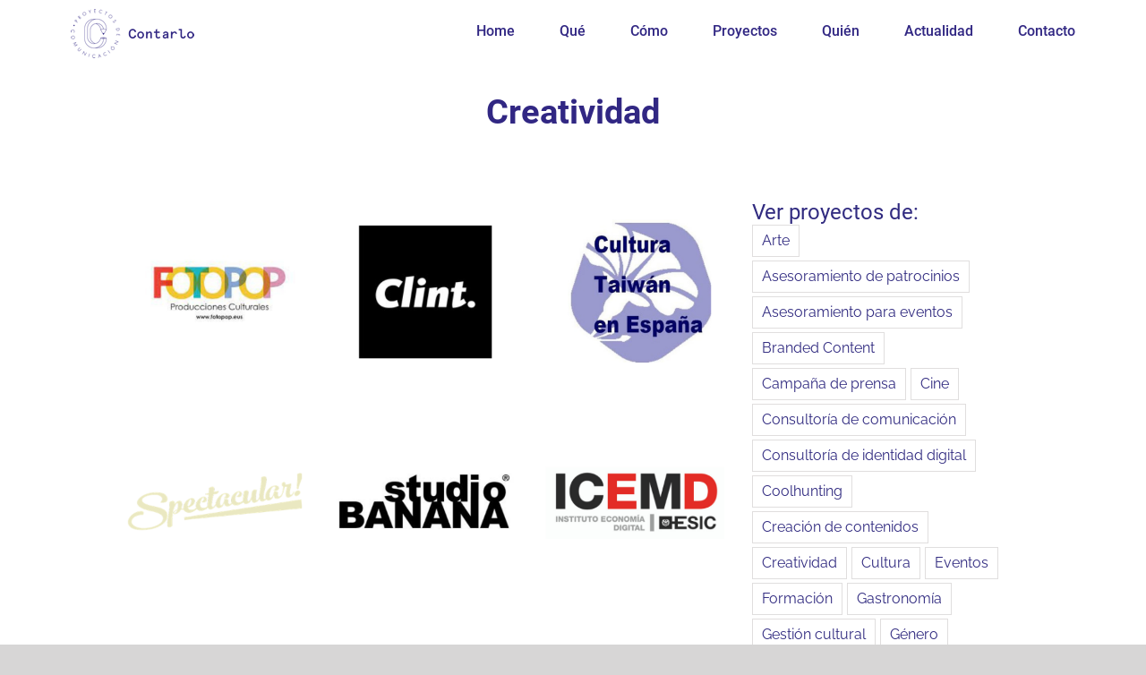

--- FILE ---
content_type: text/html; charset=UTF-8
request_url: https://contarlo.es/categoria_proyecto/creatividad/
body_size: 17619
content:
<!DOCTYPE html>
<html class="avada-html-layout-wide avada-html-header-position-top avada-html-is-archive" lang="es">
<head>
	<meta http-equiv="X-UA-Compatible" content="IE=edge" />
	<meta http-equiv="Content-Type" content="text/html; charset=utf-8"/>
	<meta name="viewport" content="width=device-width, initial-scale=1" />
	<meta name='robots' content='index, follow, max-image-preview:large, max-snippet:-1, max-video-preview:-1' />
	<style>img:is([sizes="auto" i], [sizes^="auto," i]) { contain-intrinsic-size: 3000px 1500px }</style>
	
	<!-- This site is optimized with the Yoast SEO plugin v24.1 - https://yoast.com/wordpress/plugins/seo/ -->
	<title>Creatividad archivos - Contarlo Proyectos de Comunicación</title>
	<meta name="description" content="Proyectos de comunicación · Gabinete de prensa · Contenidos · Eventos · Creatividad · Tendencias · Perspectiva de género · Si lo haces (bien), que se enteren." />
	<link rel="canonical" href="https://contarlo.es/categoria_proyecto/creatividad/" />
	<meta property="og:locale" content="es_ES" />
	<meta property="og:type" content="article" />
	<meta property="og:title" content="Creatividad archivos - Contarlo Proyectos de Comunicación" />
	<meta property="og:description" content="Proyectos de comunicación · Gabinete de prensa · Contenidos · Eventos · Creatividad · Tendencias · Perspectiva de género · Si lo haces (bien), que se enteren." />
	<meta property="og:url" content="https://contarlo.es/categoria_proyecto/creatividad/" />
	<meta property="og:site_name" content="Contarlo Proyectos de Comunicación" />
	<meta property="og:image" content="https://i0.wp.com/contarlo.es/wp-content/uploads/2019/04/Captura-de-pantalla-2019-04-08-a-las-16.43.09.png?fit=2048%2C934&ssl=1" />
	<meta property="og:image:width" content="2048" />
	<meta property="og:image:height" content="934" />
	<meta property="og:image:type" content="image/png" />
	<meta name="twitter:card" content="summary_large_image" />
	<meta name="twitter:site" content="@contarlo_" />
	<script type="application/ld+json" class="yoast-schema-graph">{"@context":"https://schema.org","@graph":[{"@type":"CollectionPage","@id":"https://contarlo.es/categoria_proyecto/creatividad/","url":"https://contarlo.es/categoria_proyecto/creatividad/","name":"Creatividad archivos - Contarlo Proyectos de Comunicación","isPartOf":{"@id":"https://contarlo.es/#website"},"primaryImageOfPage":{"@id":"https://contarlo.es/categoria_proyecto/creatividad/#primaryimage"},"image":{"@id":"https://contarlo.es/categoria_proyecto/creatividad/#primaryimage"},"thumbnailUrl":"https://i0.wp.com/contarlo.es/wp-content/uploads/2021/05/Disen%CC%83o-sin-ti%CC%81tulo-92.png?fit=300%2C300&ssl=1","description":"Proyectos de comunicación · Gabinete de prensa · Contenidos · Eventos · Creatividad · Tendencias · Perspectiva de género · Si lo haces (bien), que se enteren.","breadcrumb":{"@id":"https://contarlo.es/categoria_proyecto/creatividad/#breadcrumb"},"inLanguage":"es"},{"@type":"ImageObject","inLanguage":"es","@id":"https://contarlo.es/categoria_proyecto/creatividad/#primaryimage","url":"https://i0.wp.com/contarlo.es/wp-content/uploads/2021/05/Disen%CC%83o-sin-ti%CC%81tulo-92.png?fit=300%2C300&ssl=1","contentUrl":"https://i0.wp.com/contarlo.es/wp-content/uploads/2021/05/Disen%CC%83o-sin-ti%CC%81tulo-92.png?fit=300%2C300&ssl=1","width":300,"height":300},{"@type":"BreadcrumbList","@id":"https://contarlo.es/categoria_proyecto/creatividad/#breadcrumb","itemListElement":[{"@type":"ListItem","position":1,"name":"Portada","item":"https://contarlo.es/"},{"@type":"ListItem","position":2,"name":"Creatividad"}]},{"@type":"WebSite","@id":"https://contarlo.es/#website","url":"https://contarlo.es/","name":"Contarlo Proyectos de Comunicación","description":"Agencia de comunicación, prensa, contenidos y eventos. Creatividad, cultura, innovación, lifestyle, gastronomía, y más sectores.","publisher":{"@id":"https://contarlo.es/#organization"},"potentialAction":[{"@type":"SearchAction","target":{"@type":"EntryPoint","urlTemplate":"https://contarlo.es/?s={search_term_string}"},"query-input":{"@type":"PropertyValueSpecification","valueRequired":true,"valueName":"search_term_string"}}],"inLanguage":"es"},{"@type":"Organization","@id":"https://contarlo.es/#organization","name":"Contarlo Proyectos de Comunicación","url":"https://contarlo.es/","logo":{"@type":"ImageObject","inLanguage":"es","@id":"https://contarlo.es/#/schema/logo/image/","url":"https://i0.wp.com/contarlo.es/wp-content/uploads/2021/06/logotipo-contarlo-ok.png?fit=509%2C511&ssl=1","contentUrl":"https://i0.wp.com/contarlo.es/wp-content/uploads/2021/06/logotipo-contarlo-ok.png?fit=509%2C511&ssl=1","width":509,"height":511,"caption":"Contarlo Proyectos de Comunicación"},"image":{"@id":"https://contarlo.es/#/schema/logo/image/"},"sameAs":["https://www.facebook.com/Contarlo.Proyectos.Comunicacion","https://x.com/contarlo_","https://www.instagram.com/contarlo/","https://www.linkedin.com/company/contarlo-proyectos-de-comunicacion/"]}]}</script>
	<!-- / Yoast SEO plugin. -->


<link rel='dns-prefetch' href='//stats.wp.com' />
<link rel='dns-prefetch' href='//v0.wordpress.com' />
<link rel='preconnect' href='//i0.wp.com' />
<link rel="alternate" type="application/rss+xml" title="Contarlo Proyectos de Comunicación &raquo; Feed" href="https://contarlo.es/feed/" />
<link rel="alternate" type="application/rss+xml" title="Contarlo Proyectos de Comunicación &raquo; Feed de los comentarios" href="https://contarlo.es/comments/feed/" />
					<link rel="shortcut icon" href="https://contarlo.es/wp-content/uploads/2019/02/2atl.png" type="image/x-icon" />
		
		
		
				<link rel="alternate" type="application/rss+xml" title="Contarlo Proyectos de Comunicación &raquo; Creatividad Categorías de Portafolio Feed" href="https://contarlo.es/categoria_proyecto/creatividad/feed/" />
<link rel='stylesheet' id='sbi_styles-css' href='https://contarlo.es/wp-content/plugins/instagram-feed/css/sbi-styles.min.css?ver=6.6.1' type='text/css' media='all' />
<link rel='stylesheet' id='mediaelement-css' href='https://contarlo.es/wp-includes/js/mediaelement/mediaelementplayer-legacy.min.css?ver=4.2.17' type='text/css' media='all' />
<link rel='stylesheet' id='wp-mediaelement-css' href='https://contarlo.es/wp-includes/js/mediaelement/wp-mediaelement.min.css?ver=6.7.4' type='text/css' media='all' />
<style id='jetpack-sharing-buttons-style-inline-css' type='text/css'>
.jetpack-sharing-buttons__services-list{display:flex;flex-direction:row;flex-wrap:wrap;gap:0;list-style-type:none;margin:5px;padding:0}.jetpack-sharing-buttons__services-list.has-small-icon-size{font-size:12px}.jetpack-sharing-buttons__services-list.has-normal-icon-size{font-size:16px}.jetpack-sharing-buttons__services-list.has-large-icon-size{font-size:24px}.jetpack-sharing-buttons__services-list.has-huge-icon-size{font-size:36px}@media print{.jetpack-sharing-buttons__services-list{display:none!important}}.editor-styles-wrapper .wp-block-jetpack-sharing-buttons{gap:0;padding-inline-start:0}ul.jetpack-sharing-buttons__services-list.has-background{padding:1.25em 2.375em}
</style>
<link rel='stylesheet' id='contact-form-7-css' href='https://contarlo.es/wp-content/plugins/contact-form-7/includes/css/styles.css?ver=6.1.4' type='text/css' media='all' />
<link rel='stylesheet' id='fusion-dynamic-css-css' href='https://contarlo.es/wp-content/uploads/fusion-styles/a253935d96bc41eac9a76d935b3d54e1.min.css?ver=3.11.13' type='text/css' media='all' />
<script type="text/javascript" src="https://contarlo.es/wp-includes/js/jquery/jquery.min.js?ver=3.7.1" id="jquery-core-js"></script>
<script type="text/javascript" src="//contarlo.es/wp-content/plugins/revslider/sr6/assets/js/rbtools.min.js?ver=6.7.23" async id="tp-tools-js"></script>
<script type="text/javascript" src="//contarlo.es/wp-content/plugins/revslider/sr6/assets/js/rs6.min.js?ver=6.7.23" async id="revmin-js"></script>
<link rel="https://api.w.org/" href="https://contarlo.es/wp-json/" /><link rel="alternate" title="JSON" type="application/json" href="https://contarlo.es/wp-json/wp/v2/portfolio_category/86" /><link rel="EditURI" type="application/rsd+xml" title="RSD" href="https://contarlo.es/xmlrpc.php?rsd" />
<meta name="generator" content="WordPress 6.7.4" />
	<style>img#wpstats{display:none}</style>
		<style type="text/css" id="css-fb-visibility">@media screen and (max-width: 640px){.fusion-no-small-visibility{display:none !important;}body .sm-text-align-center{text-align:center !important;}body .sm-text-align-left{text-align:left !important;}body .sm-text-align-right{text-align:right !important;}body .sm-flex-align-center{justify-content:center !important;}body .sm-flex-align-flex-start{justify-content:flex-start !important;}body .sm-flex-align-flex-end{justify-content:flex-end !important;}body .sm-mx-auto{margin-left:auto !important;margin-right:auto !important;}body .sm-ml-auto{margin-left:auto !important;}body .sm-mr-auto{margin-right:auto !important;}body .fusion-absolute-position-small{position:absolute;top:auto;width:100%;}.awb-sticky.awb-sticky-small{ position: sticky; top: var(--awb-sticky-offset,0); }}@media screen and (min-width: 641px) and (max-width: 1024px){.fusion-no-medium-visibility{display:none !important;}body .md-text-align-center{text-align:center !important;}body .md-text-align-left{text-align:left !important;}body .md-text-align-right{text-align:right !important;}body .md-flex-align-center{justify-content:center !important;}body .md-flex-align-flex-start{justify-content:flex-start !important;}body .md-flex-align-flex-end{justify-content:flex-end !important;}body .md-mx-auto{margin-left:auto !important;margin-right:auto !important;}body .md-ml-auto{margin-left:auto !important;}body .md-mr-auto{margin-right:auto !important;}body .fusion-absolute-position-medium{position:absolute;top:auto;width:100%;}.awb-sticky.awb-sticky-medium{ position: sticky; top: var(--awb-sticky-offset,0); }}@media screen and (min-width: 1025px){.fusion-no-large-visibility{display:none !important;}body .lg-text-align-center{text-align:center !important;}body .lg-text-align-left{text-align:left !important;}body .lg-text-align-right{text-align:right !important;}body .lg-flex-align-center{justify-content:center !important;}body .lg-flex-align-flex-start{justify-content:flex-start !important;}body .lg-flex-align-flex-end{justify-content:flex-end !important;}body .lg-mx-auto{margin-left:auto !important;margin-right:auto !important;}body .lg-ml-auto{margin-left:auto !important;}body .lg-mr-auto{margin-right:auto !important;}body .fusion-absolute-position-large{position:absolute;top:auto;width:100%;}.awb-sticky.awb-sticky-large{ position: sticky; top: var(--awb-sticky-offset,0); }}</style><meta name="generator" content="Powered by Slider Revolution 6.7.23 - responsive, Mobile-Friendly Slider Plugin for WordPress with comfortable drag and drop interface." />
<script>function setREVStartSize(e){
			//window.requestAnimationFrame(function() {
				window.RSIW = window.RSIW===undefined ? window.innerWidth : window.RSIW;
				window.RSIH = window.RSIH===undefined ? window.innerHeight : window.RSIH;
				try {
					var pw = document.getElementById(e.c).parentNode.offsetWidth,
						newh;
					pw = pw===0 || isNaN(pw) || (e.l=="fullwidth" || e.layout=="fullwidth") ? window.RSIW : pw;
					e.tabw = e.tabw===undefined ? 0 : parseInt(e.tabw);
					e.thumbw = e.thumbw===undefined ? 0 : parseInt(e.thumbw);
					e.tabh = e.tabh===undefined ? 0 : parseInt(e.tabh);
					e.thumbh = e.thumbh===undefined ? 0 : parseInt(e.thumbh);
					e.tabhide = e.tabhide===undefined ? 0 : parseInt(e.tabhide);
					e.thumbhide = e.thumbhide===undefined ? 0 : parseInt(e.thumbhide);
					e.mh = e.mh===undefined || e.mh=="" || e.mh==="auto" ? 0 : parseInt(e.mh,0);
					if(e.layout==="fullscreen" || e.l==="fullscreen")
						newh = Math.max(e.mh,window.RSIH);
					else{
						e.gw = Array.isArray(e.gw) ? e.gw : [e.gw];
						for (var i in e.rl) if (e.gw[i]===undefined || e.gw[i]===0) e.gw[i] = e.gw[i-1];
						e.gh = e.el===undefined || e.el==="" || (Array.isArray(e.el) && e.el.length==0)? e.gh : e.el;
						e.gh = Array.isArray(e.gh) ? e.gh : [e.gh];
						for (var i in e.rl) if (e.gh[i]===undefined || e.gh[i]===0) e.gh[i] = e.gh[i-1];
											
						var nl = new Array(e.rl.length),
							ix = 0,
							sl;
						e.tabw = e.tabhide>=pw ? 0 : e.tabw;
						e.thumbw = e.thumbhide>=pw ? 0 : e.thumbw;
						e.tabh = e.tabhide>=pw ? 0 : e.tabh;
						e.thumbh = e.thumbhide>=pw ? 0 : e.thumbh;
						for (var i in e.rl) nl[i] = e.rl[i]<window.RSIW ? 0 : e.rl[i];
						sl = nl[0];
						for (var i in nl) if (sl>nl[i] && nl[i]>0) { sl = nl[i]; ix=i;}
						var m = pw>(e.gw[ix]+e.tabw+e.thumbw) ? 1 : (pw-(e.tabw+e.thumbw)) / (e.gw[ix]);
						newh =  (e.gh[ix] * m) + (e.tabh + e.thumbh);
					}
					var el = document.getElementById(e.c);
					if (el!==null && el) el.style.height = newh+"px";
					el = document.getElementById(e.c+"_wrapper");
					if (el!==null && el) {
						el.style.height = newh+"px";
						el.style.display = "block";
					}
				} catch(e){
					console.log("Failure at Presize of Slider:" + e)
				}
			//});
		  };</script>
		<script type="text/javascript">
			var doc = document.documentElement;
			doc.setAttribute( 'data-useragent', navigator.userAgent );
		</script>
		<script async src="https://www.googletagmanager.com/gtag/js?id=UA-137730430-1"></script>
<script>
  window.dataLayer = window.dataLayer || [];
  function gtag(){dataLayer.push(arguments);}
  gtag('js', new Date());

  gtag('config', 'UA-137730430-1');
</script>
	</head>

<body class="archive tax-portfolio_category term-creatividad term-86 has-sidebar fusion-image-hovers fusion-pagination-sizing fusion-button_type-flat fusion-button_span-no fusion-button_gradient-linear avada-image-rollover-circle-no avada-image-rollover-yes avada-image-rollover-direction-fade fusion-body ltr fusion-sticky-header no-mobile-slidingbar fusion-sub-menu-fade mobile-logo-pos-left layout-wide-mode avada-has-boxed-modal-shadow-none layout-scroll-offset-full avada-has-zero-margin-offset-top fusion-top-header menu-text-align-center mobile-menu-design-modern fusion-show-pagination-text fusion-header-layout-v1 avada-responsive avada-footer-fx-none avada-menu-highlight-style-bar fusion-search-form-classic fusion-main-menu-search-overlay fusion-avatar-circle avada-sticky-shrinkage avada-dropdown-styles avada-blog-layout-large avada-blog-archive-layout-large avada-header-shadow-no avada-menu-icon-position-left avada-has-header-100-width avada-has-breadcrumb-mobile-hidden avada-has-titlebar-content_only avada-has-pagination-padding avada-flyout-menu-direction-fade avada-ec-views-v1" data-awb-post-id="2486">
		<a class="skip-link screen-reader-text" href="#content">Skip to content</a>

	<div id="boxed-wrapper">
		
		<div id="wrapper" class="fusion-wrapper">
			<div id="home" style="position:relative;top:-1px;"></div>
							
					
			<header class="fusion-header-wrapper">
				<div class="fusion-header-v1 fusion-logo-alignment fusion-logo-left fusion-sticky-menu-1 fusion-sticky-logo- fusion-mobile-logo-1  fusion-mobile-menu-design-modern">
					<div class="fusion-header-sticky-height"></div>
<div class="fusion-header">
	<div class="fusion-row">
					<div class="fusion-logo" data-margin-top="10px" data-margin-bottom="10px" data-margin-left="0px" data-margin-right="0px">
			<a class="fusion-logo-link"  href="https://contarlo.es/" >

						<!-- standard logo -->
			<img src="https://contarlo.es/wp-content/uploads/2019/04/logotipo-contarlo-head4.png" srcset="https://contarlo.es/wp-content/uploads/2019/04/logotipo-contarlo-head4.png 1x, https://contarlo.es/wp-content/uploads/2019/04/logotipo-contarlo-headret.png 2x" width="138" height="55" style="max-height:55px;height:auto;" alt="Contarlo Proyectos de Comunicación Logo" data-retina_logo_url="https://contarlo.es/wp-content/uploads/2019/04/logotipo-contarlo-headret.png" class="fusion-standard-logo" />

											<!-- mobile logo -->
				<img src="https://contarlo.es/wp-content/uploads/2019/04/logotipo-contarlo-head4.png" srcset="https://contarlo.es/wp-content/uploads/2019/04/logotipo-contarlo-head4.png 1x, https://contarlo.es/wp-content/uploads/2019/04/logotipo-contarlo-headret.png 2x" width="138" height="55" style="max-height:55px;height:auto;" alt="Contarlo Proyectos de Comunicación Logo" data-retina_logo_url="https://contarlo.es/wp-content/uploads/2019/04/logotipo-contarlo-headret.png" class="fusion-mobile-logo" />
			
					</a>
		</div>		<nav class="fusion-main-menu" aria-label="Menú principal"><div class="fusion-overlay-search">		<form role="search" class="searchform fusion-search-form  fusion-search-form-classic" method="get" action="https://contarlo.es/">
			<div class="fusion-search-form-content">

				
				<div class="fusion-search-field search-field">
					<label><span class="screen-reader-text">Buscar:</span>
													<input type="search" value="" name="s" class="s" placeholder="Buscar..." required aria-required="true" aria-label="Buscar..."/>
											</label>
				</div>
				<div class="fusion-search-button search-button">
					<input type="submit" class="fusion-search-submit searchsubmit" aria-label="Buscar" value="&#xf002;" />
									</div>

				
			</div>


			
		</form>
		<div class="fusion-search-spacer"></div><a href="#" role="button" aria-label="Close Search" class="fusion-close-search"></a></div><ul id="menu-menu_principal" class="fusion-menu"><li  id="menu-item-1286"  class="menu-item menu-item-type-custom menu-item-object-custom menu-item-home menu-item-1286"  data-item-id="1286"><a  href="https://contarlo.es/#home" class="fusion-bar-highlight"><span class="menu-text">Home</span></a></li><li  id="menu-item-1271"  class="menu-item menu-item-type-custom menu-item-object-custom menu-item-home menu-item-1271"  data-item-id="1271"><a  href="https://contarlo.es/#que" class="fusion-bar-highlight"><span class="menu-text">Qué</span></a></li><li  id="menu-item-1272"  class="menu-item menu-item-type-custom menu-item-object-custom menu-item-home menu-item-1272"  data-item-id="1272"><a  href="https://contarlo.es/#como" class="fusion-bar-highlight"><span class="menu-text">Cómo</span></a></li><li  id="menu-item-1444"  class="menu-item menu-item-type-post_type menu-item-object-page menu-item-1444"  data-item-id="1444"><a  href="https://contarlo.es/proyectos/" class="fusion-bar-highlight"><span class="menu-text">Proyectos</span></a></li><li  id="menu-item-1274"  class="menu-item menu-item-type-custom menu-item-object-custom menu-item-home menu-item-1274"  data-item-id="1274"><a  href="https://contarlo.es/#quien" class="fusion-bar-highlight"><span class="menu-text">Quién</span></a></li><li  id="menu-item-1439"  class="menu-item menu-item-type-post_type menu-item-object-page menu-item-1439"  data-item-id="1439"><a  href="https://contarlo.es/actualidad/" class="fusion-bar-highlight"><span class="menu-text">Actualidad</span></a></li><li  id="menu-item-1276"  class="menu-item menu-item-type-custom menu-item-object-custom menu-item-1276"  data-item-id="1276"><a  href="https://contarlo.es/contacto" class="fusion-bar-highlight"><span class="menu-text">Contacto</span></a></li></ul></nav><nav class="fusion-main-menu fusion-sticky-menu" aria-label="Main Menu Sticky"><div class="fusion-overlay-search">		<form role="search" class="searchform fusion-search-form  fusion-search-form-classic" method="get" action="https://contarlo.es/">
			<div class="fusion-search-form-content">

				
				<div class="fusion-search-field search-field">
					<label><span class="screen-reader-text">Buscar:</span>
													<input type="search" value="" name="s" class="s" placeholder="Buscar..." required aria-required="true" aria-label="Buscar..."/>
											</label>
				</div>
				<div class="fusion-search-button search-button">
					<input type="submit" class="fusion-search-submit searchsubmit" aria-label="Buscar" value="&#xf002;" />
									</div>

				
			</div>


			
		</form>
		<div class="fusion-search-spacer"></div><a href="#" role="button" aria-label="Close Search" class="fusion-close-search"></a></div><ul id="menu-menu_principal-1" class="fusion-menu"><li   class="menu-item menu-item-type-custom menu-item-object-custom menu-item-home menu-item-1286"  data-item-id="1286"><a  href="https://contarlo.es/#home" class="fusion-bar-highlight"><span class="menu-text">Home</span></a></li><li   class="menu-item menu-item-type-custom menu-item-object-custom menu-item-home menu-item-1271"  data-item-id="1271"><a  href="https://contarlo.es/#que" class="fusion-bar-highlight"><span class="menu-text">Qué</span></a></li><li   class="menu-item menu-item-type-custom menu-item-object-custom menu-item-home menu-item-1272"  data-item-id="1272"><a  href="https://contarlo.es/#como" class="fusion-bar-highlight"><span class="menu-text">Cómo</span></a></li><li   class="menu-item menu-item-type-post_type menu-item-object-page menu-item-1444"  data-item-id="1444"><a  href="https://contarlo.es/proyectos/" class="fusion-bar-highlight"><span class="menu-text">Proyectos</span></a></li><li   class="menu-item menu-item-type-custom menu-item-object-custom menu-item-home menu-item-1274"  data-item-id="1274"><a  href="https://contarlo.es/#quien" class="fusion-bar-highlight"><span class="menu-text">Quién</span></a></li><li   class="menu-item menu-item-type-post_type menu-item-object-page menu-item-1439"  data-item-id="1439"><a  href="https://contarlo.es/actualidad/" class="fusion-bar-highlight"><span class="menu-text">Actualidad</span></a></li><li   class="menu-item menu-item-type-custom menu-item-object-custom menu-item-1276"  data-item-id="1276"><a  href="https://contarlo.es/contacto" class="fusion-bar-highlight"><span class="menu-text">Contacto</span></a></li></ul></nav><div class="fusion-mobile-navigation"><ul id="menu-menu_principal-2" class="fusion-mobile-menu"><li   class="menu-item menu-item-type-custom menu-item-object-custom menu-item-home menu-item-1286"  data-item-id="1286"><a  href="https://contarlo.es/#home" class="fusion-bar-highlight"><span class="menu-text">Home</span></a></li><li   class="menu-item menu-item-type-custom menu-item-object-custom menu-item-home menu-item-1271"  data-item-id="1271"><a  href="https://contarlo.es/#que" class="fusion-bar-highlight"><span class="menu-text">Qué</span></a></li><li   class="menu-item menu-item-type-custom menu-item-object-custom menu-item-home menu-item-1272"  data-item-id="1272"><a  href="https://contarlo.es/#como" class="fusion-bar-highlight"><span class="menu-text">Cómo</span></a></li><li   class="menu-item menu-item-type-post_type menu-item-object-page menu-item-1444"  data-item-id="1444"><a  href="https://contarlo.es/proyectos/" class="fusion-bar-highlight"><span class="menu-text">Proyectos</span></a></li><li   class="menu-item menu-item-type-custom menu-item-object-custom menu-item-home menu-item-1274"  data-item-id="1274"><a  href="https://contarlo.es/#quien" class="fusion-bar-highlight"><span class="menu-text">Quién</span></a></li><li   class="menu-item menu-item-type-post_type menu-item-object-page menu-item-1439"  data-item-id="1439"><a  href="https://contarlo.es/actualidad/" class="fusion-bar-highlight"><span class="menu-text">Actualidad</span></a></li><li   class="menu-item menu-item-type-custom menu-item-object-custom menu-item-1276"  data-item-id="1276"><a  href="https://contarlo.es/contacto" class="fusion-bar-highlight"><span class="menu-text">Contacto</span></a></li></ul></div>	<div class="fusion-mobile-menu-icons">
							<a href="#" class="fusion-icon awb-icon-bars" aria-label="Alternar menú móvil" aria-expanded="false"></a>
		
		
		
			</div>

<nav class="fusion-mobile-nav-holder fusion-mobile-menu-text-align-center fusion-mobile-menu-indicator-hide" aria-label="Main Menu Mobile"></nav>

	<nav class="fusion-mobile-nav-holder fusion-mobile-menu-text-align-center fusion-mobile-menu-indicator-hide fusion-mobile-sticky-nav-holder" aria-label="Main Menu Mobile Sticky"></nav>
					</div>
</div>
				</div>
				<div class="fusion-clearfix"></div>
			</header>
								
							<div id="sliders-container" class="fusion-slider-visibility">
					</div>
				
					
							
			<section class="avada-page-titlebar-wrapper" aria-label="Barra de título de la página">
	<div class="fusion-page-title-bar fusion-page-title-bar-breadcrumbs fusion-page-title-bar-center">
		<div class="fusion-page-title-row">
			<div class="fusion-page-title-wrapper">
				<div class="fusion-page-title-captions">

																							<h1 class="entry-title">Creatividad</h1>

											
																
				</div>

				
			</div>
		</div>
	</div>
</section>

						<main id="main" class="clearfix ">
				<div class="fusion-row" style="">
	<section id="content" class="" style="float: left;">
		
<div class="fusion-portfolio fusion-portfolio-archive fusion-portfolio-layout-grid fusion-portfolio-three fusion-portfolio-rollover fusion-portfolio-paging-load-more-button fusion-portfolio-equal-heights">

		
	<div class="fusion-portfolio-wrapper" data-picturesize="auto" data-pages="1" style="margin:calc(var(--portfolio_archive_column_spacing) / -2);">

		
					
							
				<article class="fusion-portfolio-post post-2486  fusion-col-spacing" style="padding:calc(var(--portfolio_archive_column_spacing) / 2);">

										
																			<div  class="fusion-image-wrapper" aria-haspopup="true">
				<img width="300" height="300" src="data:image/svg+xml,%3Csvg%20xmlns%3D%27http%3A%2F%2Fwww.w3.org%2F2000%2Fsvg%27%20width%3D%27300%27%20height%3D%27300%27%20viewBox%3D%270%200%20300%20300%27%3E%3Crect%20width%3D%27300%27%20height%3D%27300%27%20fill-opacity%3D%220%22%2F%3E%3C%2Fsvg%3E" class="attachment-full size-full lazyload wp-post-image" alt="" decoding="async" fetchpriority="high" data-orig-src="https://i0.wp.com/contarlo.es/wp-content/uploads/2021/05/Disen%CC%83o-sin-ti%CC%81tulo-92.png?fit=300%2C300&amp;ssl=1" /><div class="fusion-rollover">
	<div class="fusion-rollover-content">

				
		
												<h4 class="fusion-rollover-title">
					<a class="fusion-rollover-title-link" href="https://contarlo.es/proyecto/fotopop-producciones/">
						FOTOPOP Producciones					</a>
				</h4>
			
								
		
						<a class="fusion-link-wrapper" href="https://contarlo.es/proyecto/fotopop-producciones/" aria-label="Creatividad"></a>
	</div>
</div>
</div>

						
																			<span class="entry-title rich-snippet-hidden">FOTOPOP Producciones</span><span class="vcard rich-snippet-hidden"><span class="fn"><a href="https://contarlo.es/author/contarlo/" title="Entradas de Contarlo" rel="author">Contarlo</a></span></span><span class="updated rich-snippet-hidden">2021-05-19T21:04:40+02:00</span>													
										
				</article><!-- end portfolio-post -->

								
							
				<article class="fusion-portfolio-post post-2483  fusion-col-spacing" style="padding:calc(var(--portfolio_archive_column_spacing) / 2);">

										
																			<div  class="fusion-image-wrapper" aria-haspopup="true">
				<img width="300" height="300" src="data:image/svg+xml,%3Csvg%20xmlns%3D%27http%3A%2F%2Fwww.w3.org%2F2000%2Fsvg%27%20width%3D%27300%27%20height%3D%27300%27%20viewBox%3D%270%200%20300%20300%27%3E%3Crect%20width%3D%27300%27%20height%3D%27300%27%20fill-opacity%3D%220%22%2F%3E%3C%2Fsvg%3E" class="attachment-full size-full lazyload wp-post-image" alt="" decoding="async" data-orig-src="https://i0.wp.com/contarlo.es/wp-content/uploads/2021/05/Disen%CC%83o-sin-ti%CC%81tulo-93.png?fit=300%2C300&amp;ssl=1" /><div class="fusion-rollover">
	<div class="fusion-rollover-content">

				
		
												<h4 class="fusion-rollover-title">
					<a class="fusion-rollover-title-link" href="https://contarlo.es/proyecto/clint-is-good/">
						Clint is good					</a>
				</h4>
			
								
		
						<a class="fusion-link-wrapper" href="https://contarlo.es/proyecto/clint-is-good/" aria-label="Creatividad"></a>
	</div>
</div>
</div>

						
																			<span class="entry-title rich-snippet-hidden">Clint is good</span><span class="vcard rich-snippet-hidden"><span class="fn"><a href="https://contarlo.es/author/contarlo/" title="Entradas de Contarlo" rel="author">Contarlo</a></span></span><span class="updated rich-snippet-hidden">2021-05-19T21:00:22+02:00</span>													
										
				</article><!-- end portfolio-post -->

								
							
				<article class="fusion-portfolio-post post-2358  fusion-col-spacing" style="padding:calc(var(--portfolio_archive_column_spacing) / 2);">

										
																			<div  class="fusion-image-wrapper" aria-haspopup="true">
				<img width="300" height="300" src="data:image/svg+xml,%3Csvg%20xmlns%3D%27http%3A%2F%2Fwww.w3.org%2F2000%2Fsvg%27%20width%3D%27300%27%20height%3D%27300%27%20viewBox%3D%270%200%20300%20300%27%3E%3Crect%20width%3D%27300%27%20height%3D%27300%27%20fill-opacity%3D%220%22%2F%3E%3C%2Fsvg%3E" class="attachment-full size-full lazyload wp-post-image" alt="" decoding="async" data-orig-src="https://i0.wp.com/contarlo.es/wp-content/uploads/2020/12/Disen%CC%83o-sin-ti%CC%81tulo-80.png?fit=300%2C300&amp;ssl=1" /><div class="fusion-rollover">
	<div class="fusion-rollover-content">

				
		
												<h4 class="fusion-rollover-title">
					<a class="fusion-rollover-title-link" href="https://contarlo.es/proyecto/oficina-economica-y-cultural-de-taipei-en-espana/">
						Oficina Económica y Cultural de Taipéi en España					</a>
				</h4>
			
								
		
						<a class="fusion-link-wrapper" href="https://contarlo.es/proyecto/oficina-economica-y-cultural-de-taipei-en-espana/" aria-label="Creatividad"></a>
	</div>
</div>
</div>

						
																			<span class="entry-title rich-snippet-hidden">Oficina Económica y Cultural de Taipéi en España</span><span class="vcard rich-snippet-hidden"><span class="fn"><a href="https://contarlo.es/author/contarlo/" title="Entradas de Contarlo" rel="author">Contarlo</a></span></span><span class="updated rich-snippet-hidden">2021-03-23T11:28:15+01:00</span>													
										
				</article><!-- end portfolio-post -->

								
							
				<article class="fusion-portfolio-post post-1885  fusion-col-spacing" style="padding:calc(var(--portfolio_archive_column_spacing) / 2);">

										
																			<div  class="fusion-image-wrapper" aria-haspopup="true">
				<img width="300" height="300" src="data:image/svg+xml,%3Csvg%20xmlns%3D%27http%3A%2F%2Fwww.w3.org%2F2000%2Fsvg%27%20width%3D%27300%27%20height%3D%27300%27%20viewBox%3D%270%200%20300%20300%27%3E%3Crect%20width%3D%27300%27%20height%3D%27300%27%20fill-opacity%3D%220%22%2F%3E%3C%2Fsvg%3E" class="attachment-full size-full lazyload wp-post-image" alt="" decoding="async" data-orig-src="https://i0.wp.com/contarlo.es/wp-content/uploads/2019/05/Disen%CC%83o-sin-ti%CC%81tulo-8.png?fit=300%2C300&amp;ssl=1" /><div class="fusion-rollover">
	<div class="fusion-rollover-content">

				
		
												<h4 class="fusion-rollover-title">
					<a class="fusion-rollover-title-link" href="https://contarlo.es/proyecto/spectacular/">
						Spectacular! Cine inmersivo					</a>
				</h4>
			
								
		
						<a class="fusion-link-wrapper" href="https://contarlo.es/proyecto/spectacular/" aria-label="Creatividad"></a>
	</div>
</div>
</div>

						
																			<span class="entry-title rich-snippet-hidden">Spectacular! Cine inmersivo</span><span class="vcard rich-snippet-hidden"><span class="fn"><a href="https://contarlo.es/author/contarlo/" title="Entradas de Contarlo" rel="author">Contarlo</a></span></span><span class="updated rich-snippet-hidden">2019-05-07T18:21:03+02:00</span>													
										
				</article><!-- end portfolio-post -->

								
							
				<article class="fusion-portfolio-post post-1881  fusion-col-spacing" style="padding:calc(var(--portfolio_archive_column_spacing) / 2);">

										
																			<div  class="fusion-image-wrapper" aria-haspopup="true">
				<img width="300" height="300" src="data:image/svg+xml,%3Csvg%20xmlns%3D%27http%3A%2F%2Fwww.w3.org%2F2000%2Fsvg%27%20width%3D%27300%27%20height%3D%27300%27%20viewBox%3D%270%200%20300%20300%27%3E%3Crect%20width%3D%27300%27%20height%3D%27300%27%20fill-opacity%3D%220%22%2F%3E%3C%2Fsvg%3E" class="attachment-full size-full lazyload wp-post-image" alt="" decoding="async" data-orig-src="https://i0.wp.com/contarlo.es/wp-content/uploads/2019/05/Disen%CC%83o-sin-ti%CC%81tulo-7.png?fit=300%2C300&amp;ssl=1" /><div class="fusion-rollover">
	<div class="fusion-rollover-content">

				
		
												<h4 class="fusion-rollover-title">
					<a class="fusion-rollover-title-link" href="https://contarlo.es/proyecto/studio-banana/">
						Studio Banana					</a>
				</h4>
			
								
		
						<a class="fusion-link-wrapper" href="https://contarlo.es/proyecto/studio-banana/" aria-label="Creatividad"></a>
	</div>
</div>
</div>

						
																			<span class="entry-title rich-snippet-hidden">Studio Banana</span><span class="vcard rich-snippet-hidden"><span class="fn"><a href="https://contarlo.es/author/contarlo/" title="Entradas de Contarlo" rel="author">Contarlo</a></span></span><span class="updated rich-snippet-hidden">2019-05-07T18:17:28+02:00</span>													
										
				</article><!-- end portfolio-post -->

								
							
				<article class="fusion-portfolio-post post-1878  fusion-col-spacing" style="padding:calc(var(--portfolio_archive_column_spacing) / 2);">

										
																			<div  class="fusion-image-wrapper" aria-haspopup="true">
				<img width="300" height="300" src="data:image/svg+xml,%3Csvg%20xmlns%3D%27http%3A%2F%2Fwww.w3.org%2F2000%2Fsvg%27%20width%3D%27300%27%20height%3D%27300%27%20viewBox%3D%270%200%20300%20300%27%3E%3Crect%20width%3D%27300%27%20height%3D%27300%27%20fill-opacity%3D%220%22%2F%3E%3C%2Fsvg%3E" class="attachment-full size-full lazyload wp-post-image" alt="" decoding="async" data-orig-src="https://i0.wp.com/contarlo.es/wp-content/uploads/2019/05/Disen%CC%83o-sin-ti%CC%81tulo-6.png?fit=300%2C300&amp;ssl=1" /><div class="fusion-rollover">
	<div class="fusion-rollover-content">

				
		
												<h4 class="fusion-rollover-title">
					<a class="fusion-rollover-title-link" href="https://contarlo.es/proyecto/icemd-instituto-de-la-economia-digital-de-esic/">
						ICEMD Instituto de la Economía Digital de ESIC					</a>
				</h4>
			
								
		
						<a class="fusion-link-wrapper" href="https://contarlo.es/proyecto/icemd-instituto-de-la-economia-digital-de-esic/" aria-label="Creatividad"></a>
	</div>
</div>
</div>

						
																			<span class="entry-title rich-snippet-hidden">ICEMD Instituto de la Economía Digital de ESIC</span><span class="vcard rich-snippet-hidden"><span class="fn"><a href="https://contarlo.es/author/contarlo/" title="Entradas de Contarlo" rel="author">Contarlo</a></span></span><span class="updated rich-snippet-hidden">2019-05-07T18:20:32+02:00</span>													
										
				</article><!-- end portfolio-post -->

								
							
				<article class="fusion-portfolio-post post-1352  fusion-col-spacing" style="padding:calc(var(--portfolio_archive_column_spacing) / 2);">

										
																			<div  class="fusion-image-wrapper" aria-haspopup="true">
				<img width="220" height="162" src="https://i0.wp.com/contarlo.es/wp-content/uploads/2019/02/25Neurads.jpg?fit=220%2C162&amp;ssl=1" class="attachment-full size-full lazyload wp-post-image" alt="" decoding="async" srcset="data:image/svg+xml,%3Csvg%20xmlns%3D%27http%3A%2F%2Fwww.w3.org%2F2000%2Fsvg%27%20width%3D%27220%27%20height%3D%27162%27%20viewBox%3D%270%200%20220%20162%27%3E%3Crect%20width%3D%27220%27%20height%3D%27162%27%20fill-opacity%3D%220%22%2F%3E%3C%2Fsvg%3E" data-orig-src="https://i0.wp.com/contarlo.es/wp-content/uploads/2019/02/25Neurads.jpg?fit=220%2C162&amp;ssl=1" data-srcset="https://i0.wp.com/contarlo.es/wp-content/uploads/2019/02/25Neurads.jpg?resize=200%2C147&amp;ssl=1 200w, https://i0.wp.com/contarlo.es/wp-content/uploads/2019/02/25Neurads.jpg?fit=220%2C162&amp;ssl=1 220w" data-sizes="auto" /><div class="fusion-rollover">
	<div class="fusion-rollover-content">

				
		
												<h4 class="fusion-rollover-title">
					<a class="fusion-rollover-title-link" href="https://contarlo.es/proyecto/neurads-agencia-de-branded-content/">
						Neurads. Agencia de Branded Content					</a>
				</h4>
			
								
		
						<a class="fusion-link-wrapper" href="https://contarlo.es/proyecto/neurads-agencia-de-branded-content/" aria-label="Creatividad"></a>
	</div>
</div>
</div>

						
																			<span class="entry-title rich-snippet-hidden">Neurads. Agencia de Branded Content</span><span class="vcard rich-snippet-hidden"><span class="fn"><a href="https://contarlo.es/author/contarlo/" title="Entradas de Contarlo" rel="author">Contarlo</a></span></span><span class="updated rich-snippet-hidden">2021-03-24T17:28:36+01:00</span>													
										
				</article><!-- end portfolio-post -->

								
							
				<article class="fusion-portfolio-post post-1361  fusion-col-spacing" style="padding:calc(var(--portfolio_archive_column_spacing) / 2);">

										
																			<div  class="fusion-image-wrapper" aria-haspopup="true">
				<img width="220" height="162" src="https://i0.wp.com/contarlo.es/wp-content/uploads/2019/02/26Lopez.jpg?fit=220%2C162&amp;ssl=1" class="attachment-full size-full lazyload wp-post-image" alt="" decoding="async" srcset="data:image/svg+xml,%3Csvg%20xmlns%3D%27http%3A%2F%2Fwww.w3.org%2F2000%2Fsvg%27%20width%3D%27220%27%20height%3D%27162%27%20viewBox%3D%270%200%20220%20162%27%3E%3Crect%20width%3D%27220%27%20height%3D%27162%27%20fill-opacity%3D%220%22%2F%3E%3C%2Fsvg%3E" data-orig-src="https://i0.wp.com/contarlo.es/wp-content/uploads/2019/02/26Lopez.jpg?fit=220%2C162&amp;ssl=1" data-srcset="https://i0.wp.com/contarlo.es/wp-content/uploads/2019/02/26Lopez.jpg?resize=200%2C147&amp;ssl=1 200w, https://i0.wp.com/contarlo.es/wp-content/uploads/2019/02/26Lopez.jpg?fit=220%2C162&amp;ssl=1 220w" data-sizes="auto" /><div class="fusion-rollover">
	<div class="fusion-rollover-content">

				
		
												<h4 class="fusion-rollover-title">
					<a class="fusion-rollover-title-link" href="https://contarlo.es/proyecto/lopez-li-films/">
						López-Li Films					</a>
				</h4>
			
								
		
						<a class="fusion-link-wrapper" href="https://contarlo.es/proyecto/lopez-li-films/" aria-label="Creatividad"></a>
	</div>
</div>
</div>

						
																			<span class="entry-title rich-snippet-hidden">López-Li Films</span><span class="vcard rich-snippet-hidden"><span class="fn"><a href="https://contarlo.es/author/contarlo/" title="Entradas de Contarlo" rel="author">Contarlo</a></span></span><span class="updated rich-snippet-hidden">2019-03-30T12:29:10+01:00</span>													
										
				</article><!-- end portfolio-post -->

								
							
				<article class="fusion-portfolio-post post-1364  fusion-col-spacing" style="padding:calc(var(--portfolio_archive_column_spacing) / 2);">

										
																			<div  class="fusion-image-wrapper" aria-haspopup="true">
				<img width="220" height="162" src="https://i0.wp.com/contarlo.es/wp-content/uploads/2019/02/28Elixir.jpg?fit=220%2C162&amp;ssl=1" class="attachment-full size-full lazyload wp-post-image" alt="" decoding="async" srcset="data:image/svg+xml,%3Csvg%20xmlns%3D%27http%3A%2F%2Fwww.w3.org%2F2000%2Fsvg%27%20width%3D%27220%27%20height%3D%27162%27%20viewBox%3D%270%200%20220%20162%27%3E%3Crect%20width%3D%27220%27%20height%3D%27162%27%20fill-opacity%3D%220%22%2F%3E%3C%2Fsvg%3E" data-orig-src="https://i0.wp.com/contarlo.es/wp-content/uploads/2019/02/28Elixir.jpg?fit=220%2C162&amp;ssl=1" data-srcset="https://i0.wp.com/contarlo.es/wp-content/uploads/2019/02/28Elixir.jpg?resize=200%2C147&amp;ssl=1 200w, https://i0.wp.com/contarlo.es/wp-content/uploads/2019/02/28Elixir.jpg?fit=220%2C162&amp;ssl=1 220w" data-sizes="auto" /><div class="fusion-rollover">
	<div class="fusion-rollover-content">

				
		
												<h4 class="fusion-rollover-title">
					<a class="fusion-rollover-title-link" href="https://contarlo.es/proyecto/e-lixir/">
						E-lixir					</a>
				</h4>
			
								
		
						<a class="fusion-link-wrapper" href="https://contarlo.es/proyecto/e-lixir/" aria-label="Creatividad"></a>
	</div>
</div>
</div>

						
																			<span class="entry-title rich-snippet-hidden">E-lixir</span><span class="vcard rich-snippet-hidden"><span class="fn"><a href="https://contarlo.es/author/contarlo/" title="Entradas de Contarlo" rel="author">Contarlo</a></span></span><span class="updated rich-snippet-hidden">2019-03-30T12:30:05+01:00</span>													
										
				</article><!-- end portfolio-post -->

								
							
				<article class="fusion-portfolio-post post-1367  fusion-col-spacing" style="padding:calc(var(--portfolio_archive_column_spacing) / 2);">

										
																			<div  class="fusion-image-wrapper" aria-haspopup="true">
				<img width="220" height="162" src="https://i0.wp.com/contarlo.es/wp-content/uploads/2019/02/29Hybrid.jpg?fit=220%2C162&amp;ssl=1" class="attachment-full size-full lazyload wp-post-image" alt="" decoding="async" srcset="data:image/svg+xml,%3Csvg%20xmlns%3D%27http%3A%2F%2Fwww.w3.org%2F2000%2Fsvg%27%20width%3D%27220%27%20height%3D%27162%27%20viewBox%3D%270%200%20220%20162%27%3E%3Crect%20width%3D%27220%27%20height%3D%27162%27%20fill-opacity%3D%220%22%2F%3E%3C%2Fsvg%3E" data-orig-src="https://i0.wp.com/contarlo.es/wp-content/uploads/2019/02/29Hybrid.jpg?fit=220%2C162&amp;ssl=1" data-srcset="https://i0.wp.com/contarlo.es/wp-content/uploads/2019/02/29Hybrid.jpg?resize=200%2C147&amp;ssl=1 200w, https://i0.wp.com/contarlo.es/wp-content/uploads/2019/02/29Hybrid.jpg?fit=220%2C162&amp;ssl=1 220w" data-sizes="auto" /><div class="fusion-rollover">
	<div class="fusion-rollover-content">

				
		
												<h4 class="fusion-rollover-title">
					<a class="fusion-rollover-title-link" href="https://contarlo.es/proyecto/hybrid-art-fair/">
						Hybrid Art Fair					</a>
				</h4>
			
								
		
						<a class="fusion-link-wrapper" href="https://contarlo.es/proyecto/hybrid-art-fair/" aria-label="Creatividad"></a>
	</div>
</div>
</div>

						
																			<span class="entry-title rich-snippet-hidden">Hybrid Art Fair</span><span class="vcard rich-snippet-hidden"><span class="fn"><a href="https://contarlo.es/author/contarlo/" title="Entradas de Contarlo" rel="author">Contarlo</a></span></span><span class="updated rich-snippet-hidden">2020-04-27T16:29:24+02:00</span>													
										
				</article><!-- end portfolio-post -->

					
	</div><!-- end portfolio-wrapper -->

				
	</div><!-- end fusion-portfolio -->
	</section>
	<aside id="sidebar" class="sidebar fusion-widget-area fusion-content-widget-area fusion-sidebar-right fusion-proyectosside" style="float: right;" data="">
											
					<div id="tag_cloud-2" class="widget widget_tag_cloud"><div class="heading"><h4 class="widget-title">Ver proyectos de:</h4></div><div class="tagcloud"><a href="https://contarlo.es/categoria_proyecto/arte/" class="tag-cloud-link tag-link-85 tag-link-position-1" aria-label="Arte (6 elementos)">Arte</a>
<a href="https://contarlo.es/categoria_proyecto/asesoramiento-de-patrocinios/" class="tag-cloud-link tag-link-61 tag-link-position-2" aria-label="Asesoramiento de patrocinios (3 elementos)">Asesoramiento de patrocinios</a>
<a href="https://contarlo.es/categoria_proyecto/asesoramiento-para-eventos/" class="tag-cloud-link tag-link-67 tag-link-position-3" aria-label="Asesoramiento para eventos (10 elementos)">Asesoramiento para eventos</a>
<a href="https://contarlo.es/categoria_proyecto/branded-content/" class="tag-cloud-link tag-link-75 tag-link-position-4" aria-label="Branded Content (6 elementos)">Branded Content</a>
<a href="https://contarlo.es/categoria_proyecto/campana-de-prensa/" class="tag-cloud-link tag-link-57 tag-link-position-5" aria-label="Campaña de prensa (33 elementos)">Campaña de prensa</a>
<a href="https://contarlo.es/categoria_proyecto/cine/" class="tag-cloud-link tag-link-78 tag-link-position-6" aria-label="Cine (20 elementos)">Cine</a>
<a href="https://contarlo.es/categoria_proyecto/consultoria-de-comunicacion/" class="tag-cloud-link tag-link-70 tag-link-position-7" aria-label="Consultoría de comunicación (32 elementos)">Consultoría de comunicación</a>
<a href="https://contarlo.es/categoria_proyecto/consultoria-de-identidad-digital/" class="tag-cloud-link tag-link-69 tag-link-position-8" aria-label="Consultoría de identidad digital (9 elementos)">Consultoría de identidad digital</a>
<a href="https://contarlo.es/categoria_proyecto/coolhunting/" class="tag-cloud-link tag-link-63 tag-link-position-9" aria-label="Coolhunting (5 elementos)">Coolhunting</a>
<a href="https://contarlo.es/categoria_proyecto/creacion-de-contenidos/" class="tag-cloud-link tag-link-68 tag-link-position-10" aria-label="Creación de contenidos (11 elementos)">Creación de contenidos</a>
<a href="https://contarlo.es/categoria_proyecto/creatividad/" class="tag-cloud-link tag-link-86 tag-link-position-11" aria-label="Creatividad (10 elementos)">Creatividad</a>
<a href="https://contarlo.es/categoria_proyecto/cultura/" class="tag-cloud-link tag-link-87 tag-link-position-12" aria-label="Cultura (30 elementos)">Cultura</a>
<a href="https://contarlo.es/categoria_proyecto/eventos/" class="tag-cloud-link tag-link-82 tag-link-position-13" aria-label="Eventos (23 elementos)">Eventos</a>
<a href="https://contarlo.es/categoria_proyecto/formacion/" class="tag-cloud-link tag-link-72 tag-link-position-14" aria-label="Formación (4 elementos)">Formación</a>
<a href="https://contarlo.es/categoria_proyecto/gastronomia/" class="tag-cloud-link tag-link-58 tag-link-position-15" aria-label="Gastronomía (4 elementos)">Gastronomía</a>
<a href="https://contarlo.es/categoria_proyecto/gestion-cultural/" class="tag-cloud-link tag-link-64 tag-link-position-16" aria-label="Gestión cultural (5 elementos)">Gestión cultural</a>
<a href="https://contarlo.es/categoria_proyecto/genero/" class="tag-cloud-link tag-link-74 tag-link-position-17" aria-label="Género (4 elementos)">Género</a>
<a href="https://contarlo.es/categoria_proyecto/influencers/" class="tag-cloud-link tag-link-83 tag-link-position-18" aria-label="Influencers (4 elementos)">Influencers</a>
<a href="https://contarlo.es/categoria_proyecto/musica/" class="tag-cloud-link tag-link-90 tag-link-position-19" aria-label="Música (5 elementos)">Música</a>
<a href="https://contarlo.es/categoria_proyecto/produccion/" class="tag-cloud-link tag-link-84 tag-link-position-20" aria-label="Producción (2 elementos)">Producción</a>
<a href="https://contarlo.es/categoria_proyecto/redes-sociales/" class="tag-cloud-link tag-link-60 tag-link-position-21" aria-label="Redes Sociales (21 elementos)">Redes Sociales</a>
<a href="https://contarlo.es/categoria_proyecto/pr/" class="tag-cloud-link tag-link-79 tag-link-position-22" aria-label="Relaciones públicas (15 elementos)">Relaciones públicas</a>
<a href="https://contarlo.es/categoria_proyecto/rsc/" class="tag-cloud-link tag-link-105 tag-link-position-23" aria-label="RSC (1 elemento)">RSC</a>
<a href="https://contarlo.es/categoria_proyecto/storytelling/" class="tag-cloud-link tag-link-77 tag-link-position-24" aria-label="Storytelling (15 elementos)">Storytelling</a>
<a href="https://contarlo.es/categoria_proyecto/turismo/" class="tag-cloud-link tag-link-104 tag-link-position-25" aria-label="Turismo (2 elementos)">Turismo</a></div>
</div><div id="recent_works-widget-2" class="widget recent_works"><div class="heading"><h4 class="widget-title">Últimos proyectos:</h4></div>
		<div class="recent-works-items clearfix">
			
																																															
						<a href="https://contarlo.es/proyecto/zerkalo-films/" target="_self" rel="" title="Zerkalo Films">
							<img width="66" height="66" src="https://i0.wp.com/contarlo.es/wp-content/uploads/2021/11/descarga.png?resize=66%2C66&amp;ssl=1" class="attachment-recent-works-thumbnail size-recent-works-thumbnail lazyload wp-post-image" alt="" decoding="async" srcset="data:image/svg+xml,%3Csvg%20xmlns%3D%27http%3A%2F%2Fwww.w3.org%2F2000%2Fsvg%27%20width%3D%27200%27%20height%3D%27200%27%20viewBox%3D%270%200%20200%20200%27%3E%3Crect%20width%3D%27200%27%20height%3D%27200%27%20fill-opacity%3D%220%22%2F%3E%3C%2Fsvg%3E" data-orig-src="https://i0.wp.com/contarlo.es/wp-content/uploads/2021/11/descarga.png?resize=66%2C66&amp;ssl=1" data-srcset="https://i0.wp.com/contarlo.es/wp-content/uploads/2021/11/descarga.png?resize=66%2C66&amp;ssl=1 66w, https://i0.wp.com/contarlo.es/wp-content/uploads/2021/11/descarga.png?resize=150%2C150&amp;ssl=1 150w, https://i0.wp.com/contarlo.es/wp-content/uploads/2021/11/descarga.png?fit=200%2C200&amp;ssl=1 200w" data-sizes="auto" />						</a>
																																																	
						<a href="https://contarlo.es/proyecto/havas-pr/" target="_self" rel="" title="Havas PR">
							<img width="66" height="66" src="data:image/svg+xml,%3Csvg%20xmlns%3D%27http%3A%2F%2Fwww.w3.org%2F2000%2Fsvg%27%20width%3D%27300%27%20height%3D%27300%27%20viewBox%3D%270%200%20300%20300%27%3E%3Crect%20width%3D%27300%27%20height%3D%27300%27%20fill-opacity%3D%220%22%2F%3E%3C%2Fsvg%3E" class="attachment-recent-works-thumbnail size-recent-works-thumbnail lazyload wp-post-image" alt="" decoding="async" data-orig-src="https://i0.wp.com/contarlo.es/wp-content/uploads/2021/05/Disen%CC%83o-sin-ti%CC%81tulo-94.png?resize=66%2C66&amp;ssl=1" />						</a>
																																																	
						<a href="https://contarlo.es/proyecto/fotopop-producciones/" target="_self" rel="" title="FOTOPOP Producciones">
							<img width="66" height="66" src="data:image/svg+xml,%3Csvg%20xmlns%3D%27http%3A%2F%2Fwww.w3.org%2F2000%2Fsvg%27%20width%3D%27300%27%20height%3D%27300%27%20viewBox%3D%270%200%20300%20300%27%3E%3Crect%20width%3D%27300%27%20height%3D%27300%27%20fill-opacity%3D%220%22%2F%3E%3C%2Fsvg%3E" class="attachment-recent-works-thumbnail size-recent-works-thumbnail lazyload wp-post-image" alt="" decoding="async" data-orig-src="https://i0.wp.com/contarlo.es/wp-content/uploads/2021/05/Disen%CC%83o-sin-ti%CC%81tulo-92.png?resize=66%2C66&amp;ssl=1" />						</a>
																																																	
						<a href="https://contarlo.es/proyecto/clint-is-good/" target="_self" rel="" title="Clint is good">
							<img width="66" height="66" src="data:image/svg+xml,%3Csvg%20xmlns%3D%27http%3A%2F%2Fwww.w3.org%2F2000%2Fsvg%27%20width%3D%27300%27%20height%3D%27300%27%20viewBox%3D%270%200%20300%20300%27%3E%3Crect%20width%3D%27300%27%20height%3D%27300%27%20fill-opacity%3D%220%22%2F%3E%3C%2Fsvg%3E" class="attachment-recent-works-thumbnail size-recent-works-thumbnail lazyload wp-post-image" alt="" decoding="async" data-orig-src="https://i0.wp.com/contarlo.es/wp-content/uploads/2021/05/Disen%CC%83o-sin-ti%CC%81tulo-93.png?resize=66%2C66&amp;ssl=1" />						</a>
																																																	
						<a href="https://contarlo.es/proyecto/gesvalt/" target="_self" rel="" title="Gesvalt">
							<img width="66" height="66" src="data:image/svg+xml,%3Csvg%20xmlns%3D%27http%3A%2F%2Fwww.w3.org%2F2000%2Fsvg%27%20width%3D%27180%27%20height%3D%27180%27%20viewBox%3D%270%200%20180%20180%27%3E%3Crect%20width%3D%27180%27%20height%3D%27180%27%20fill-opacity%3D%220%22%2F%3E%3C%2Fsvg%3E" class="attachment-recent-works-thumbnail size-recent-works-thumbnail lazyload wp-post-image" alt="" decoding="async" data-orig-src="https://i0.wp.com/contarlo.es/wp-content/uploads/2021/03/Disen%CC%83o-sin-ti%CC%81tulo-91.png?resize=66%2C66&amp;ssl=1" />						</a>
																																																	
						<a href="https://contarlo.es/proyecto/schweppes/" target="_self" rel="" title="Schweppes">
							<img width="66" height="66" src="https://i0.wp.com/contarlo.es/wp-content/uploads/2016/07/2Schweppes.jpg?resize=66%2C66&amp;ssl=1" class="attachment-recent-works-thumbnail size-recent-works-thumbnail lazyload wp-post-image" alt="" decoding="async" srcset="data:image/svg+xml,%3Csvg%20xmlns%3D%27http%3A%2F%2Fwww.w3.org%2F2000%2Fsvg%27%20width%3D%27220%27%20height%3D%27161%27%20viewBox%3D%270%200%20220%20161%27%3E%3Crect%20width%3D%27220%27%20height%3D%27161%27%20fill-opacity%3D%220%22%2F%3E%3C%2Fsvg%3E" data-orig-src="https://i0.wp.com/contarlo.es/wp-content/uploads/2016/07/2Schweppes.jpg?resize=66%2C66&amp;ssl=1" data-srcset="https://i0.wp.com/contarlo.es/wp-content/uploads/2016/07/2Schweppes.jpg?resize=66%2C66&amp;ssl=1 66w, https://i0.wp.com/contarlo.es/wp-content/uploads/2016/07/2Schweppes.jpg?resize=150%2C150&amp;ssl=1 150w, https://i0.wp.com/contarlo.es/wp-content/uploads/2016/07/2Schweppes.jpg?fit=220%2C161&amp;ssl=1 220w" data-sizes="auto" />						</a>
																																																	
						<a href="https://contarlo.es/proyecto/anunciaron-tormenta/" target="_self" rel="" title="Anunciaron Tormenta">
							<img width="66" height="66" src="data:image/svg+xml,%3Csvg%20xmlns%3D%27http%3A%2F%2Fwww.w3.org%2F2000%2Fsvg%27%20width%3D%27300%27%20height%3D%27300%27%20viewBox%3D%270%200%20300%20300%27%3E%3Crect%20width%3D%27300%27%20height%3D%27300%27%20fill-opacity%3D%220%22%2F%3E%3C%2Fsvg%3E" class="attachment-recent-works-thumbnail size-recent-works-thumbnail lazyload wp-post-image" alt="" decoding="async" data-orig-src="https://i0.wp.com/contarlo.es/wp-content/uploads/2020/12/Disen%CC%83o-sin-ti%CC%81tulo-79.png?resize=66%2C66&amp;ssl=1" />						</a>
																																																	
						<a href="https://contarlo.es/proyecto/thinkwild-studios/" target="_self" rel="" title="Thinkwild Studios">
							<img width="66" height="66" src="data:image/svg+xml,%3Csvg%20xmlns%3D%27http%3A%2F%2Fwww.w3.org%2F2000%2Fsvg%27%20width%3D%27300%27%20height%3D%27300%27%20viewBox%3D%270%200%20300%20300%27%3E%3Crect%20width%3D%27300%27%20height%3D%27300%27%20fill-opacity%3D%220%22%2F%3E%3C%2Fsvg%3E" class="attachment-recent-works-thumbnail size-recent-works-thumbnail lazyload wp-post-image" alt="" decoding="async" data-orig-src="https://i0.wp.com/contarlo.es/wp-content/uploads/2020/12/Disen%CC%83o-sin-ti%CC%81tulo-78.png?resize=66%2C66&amp;ssl=1" />						</a>
																																																	
						<a href="https://contarlo.es/proyecto/oficina-economica-y-cultural-de-taipei-en-espana/" target="_self" rel="" title="Oficina Económica y Cultural de Taipéi en España">
							<img width="66" height="66" src="data:image/svg+xml,%3Csvg%20xmlns%3D%27http%3A%2F%2Fwww.w3.org%2F2000%2Fsvg%27%20width%3D%27300%27%20height%3D%27300%27%20viewBox%3D%270%200%20300%20300%27%3E%3Crect%20width%3D%27300%27%20height%3D%27300%27%20fill-opacity%3D%220%22%2F%3E%3C%2Fsvg%3E" class="attachment-recent-works-thumbnail size-recent-works-thumbnail lazyload wp-post-image" alt="" decoding="async" data-orig-src="https://i0.wp.com/contarlo.es/wp-content/uploads/2020/12/Disen%CC%83o-sin-ti%CC%81tulo-80.png?resize=66%2C66&amp;ssl=1" />						</a>
																																																	
						<a href="https://contarlo.es/proyecto/the-summer-agency/" target="_self" rel="" title="The Summer Agency">
							<img width="66" height="66" src="https://i0.wp.com/contarlo.es/wp-content/uploads/2020/04/64547395_10157367591780120_4825104485258887168_n-1.jpg?resize=66%2C66&amp;ssl=1" class="attachment-recent-works-thumbnail size-recent-works-thumbnail lazyload wp-post-image" alt="" decoding="async" srcset="data:image/svg+xml,%3Csvg%20xmlns%3D%27http%3A%2F%2Fwww.w3.org%2F2000%2Fsvg%27%20width%3D%27400%27%20height%3D%27400%27%20viewBox%3D%270%200%20400%20400%27%3E%3Crect%20width%3D%27400%27%20height%3D%27400%27%20fill-opacity%3D%220%22%2F%3E%3C%2Fsvg%3E" data-orig-src="https://i0.wp.com/contarlo.es/wp-content/uploads/2020/04/64547395_10157367591780120_4825104485258887168_n-1.jpg?resize=66%2C66&amp;ssl=1" data-srcset="https://i0.wp.com/contarlo.es/wp-content/uploads/2020/04/64547395_10157367591780120_4825104485258887168_n-1.jpg?resize=66%2C66&amp;ssl=1 66w, https://i0.wp.com/contarlo.es/wp-content/uploads/2020/04/64547395_10157367591780120_4825104485258887168_n-1.jpg?resize=150%2C150&amp;ssl=1 150w, https://i0.wp.com/contarlo.es/wp-content/uploads/2020/04/64547395_10157367591780120_4825104485258887168_n-1.jpg?resize=200%2C200&amp;ssl=1 200w, https://i0.wp.com/contarlo.es/wp-content/uploads/2020/04/64547395_10157367591780120_4825104485258887168_n-1.jpg?resize=300%2C300&amp;ssl=1 300w, https://i0.wp.com/contarlo.es/wp-content/uploads/2020/04/64547395_10157367591780120_4825104485258887168_n-1.jpg?fit=400%2C400&amp;ssl=1 400w" data-sizes="auto" />						</a>
																																																	
						<a href="https://contarlo.es/proyecto/patatas-melendez/" target="_self" rel="" title="Patatas Meléndez">
							<img width="66" height="66" src="data:image/svg+xml,%3Csvg%20xmlns%3D%27http%3A%2F%2Fwww.w3.org%2F2000%2Fsvg%27%20width%3D%27225%27%20height%3D%27225%27%20viewBox%3D%270%200%20225%20225%27%3E%3Crect%20width%3D%27225%27%20height%3D%27225%27%20fill-opacity%3D%220%22%2F%3E%3C%2Fsvg%3E" class="attachment-recent-works-thumbnail size-recent-works-thumbnail lazyload wp-post-image" alt="" decoding="async" data-orig-src="https://i0.wp.com/contarlo.es/wp-content/uploads/2020/04/logo-Mele%CC%81ndez.png?resize=66%2C66&amp;ssl=1" />						</a>
																																																	
						<a href="https://contarlo.es/proyecto/turismo-de-navarra/" target="_self" rel="" title="Turismo de Navarra">
							<img width="66" height="66" src="https://i0.wp.com/contarlo.es/wp-content/uploads/2020/02/logo_turismo_bilingue.jpg?resize=66%2C66&amp;ssl=1" class="attachment-recent-works-thumbnail size-recent-works-thumbnail lazyload wp-post-image" alt="" decoding="async" srcset="data:image/svg+xml,%3Csvg%20xmlns%3D%27http%3A%2F%2Fwww.w3.org%2F2000%2Fsvg%27%20width%3D%27217%27%20height%3D%27155%27%20viewBox%3D%270%200%20217%20155%27%3E%3Crect%20width%3D%27217%27%20height%3D%27155%27%20fill-opacity%3D%220%22%2F%3E%3C%2Fsvg%3E" data-orig-src="https://i0.wp.com/contarlo.es/wp-content/uploads/2020/02/logo_turismo_bilingue.jpg?resize=66%2C66&amp;ssl=1" data-srcset="https://i0.wp.com/contarlo.es/wp-content/uploads/2020/02/logo_turismo_bilingue.jpg?resize=66%2C66&amp;ssl=1 66w, https://i0.wp.com/contarlo.es/wp-content/uploads/2020/02/logo_turismo_bilingue.jpg?resize=150%2C150&amp;ssl=1 150w, https://i0.wp.com/contarlo.es/wp-content/uploads/2020/02/logo_turismo_bilingue.jpg?fit=217%2C155&amp;ssl=1 217w" data-sizes="auto" />						</a>
																	</div>
		</div>			</aside>
						
					</div>  <!-- fusion-row -->
				</main>  <!-- #main -->
				
				
								
					
		<div class="fusion-footer">
					
	<footer class="fusion-footer-widget-area fusion-widget-area fusion-footer-widget-area-center">
		<div class="fusion-row">
			<div class="fusion-columns fusion-columns-4 fusion-widget-area">
				
																									<div class="fusion-column col-lg-3 col-md-3 col-sm-3">
							<section id="media_image-2" class="fusion-footer-widget-column widget widget_media_image"><a href="https://contarlo.es"><img width="170" height="171" src="https://i0.wp.com/contarlo.es/wp-content/uploads/2019/02/logotipo-contarlo-okwh.png?fit=170%2C171&amp;ssl=1" class="image wp-image-1096  attachment-170x171 size-170x171 lazyload" alt="" style="max-width: 100%; height: auto;" decoding="async" srcset="data:image/svg+xml,%3Csvg%20xmlns%3D%27http%3A%2F%2Fwww.w3.org%2F2000%2Fsvg%27%20width%3D%27510%27%20height%3D%27512%27%20viewBox%3D%270%200%20510%20512%27%3E%3Crect%20width%3D%27510%27%20height%3D%27512%27%20fill-opacity%3D%220%22%2F%3E%3C%2Fsvg%3E" data-orig-src="https://i0.wp.com/contarlo.es/wp-content/uploads/2019/02/logotipo-contarlo-okwh.png?fit=170%2C171&amp;ssl=1" data-srcset="https://i0.wp.com/contarlo.es/wp-content/uploads/2019/02/logotipo-contarlo-okwh.png?resize=66%2C66&amp;ssl=1 66w, https://i0.wp.com/contarlo.es/wp-content/uploads/2019/02/logotipo-contarlo-okwh.png?resize=150%2C150&amp;ssl=1 150w, https://i0.wp.com/contarlo.es/wp-content/uploads/2019/02/logotipo-contarlo-okwh.png?resize=200%2C201&amp;ssl=1 200w, https://i0.wp.com/contarlo.es/wp-content/uploads/2019/02/logotipo-contarlo-okwh.png?resize=300%2C300&amp;ssl=1 300w, https://i0.wp.com/contarlo.es/wp-content/uploads/2019/02/logotipo-contarlo-okwh.png?resize=400%2C402&amp;ssl=1 400w, https://i0.wp.com/contarlo.es/wp-content/uploads/2019/02/logotipo-contarlo-okwh.png?fit=510%2C512&amp;ssl=1 510w" data-sizes="auto" /></a><div style="clear:both;"></div></section>																					</div>
																										<div class="fusion-column col-lg-3 col-md-3 col-sm-3">
							<style type="text/css" data-id="text-2">@media (max-width: 800px){#text-2{text-align:center !important;}}</style><section id="text-2" class="fusion-widget-mobile-align-center fusion-widget-align-left fusion-footer-widget-column widget widget_text" style="padding: -30px;text-align: left;">			<div class="textwidget"><h3>¿Necesitas ayuda para contar algo? <a style="font-size: 24px;" href="https://contarlo.es/contacto/">¡Hablemos!</a></h3>
<i class="fb-icon-element-1 fb-icon-element fontawesome-icon fa-address-card far circle-no fusion-text-flow" style="--awb-font-size:18px;--awb-margin-right:9px;"></i>Equipo Contarlo

&nbsp;

&nbsp;

&nbsp;

&nbsp;

&nbsp;

<i class="fb-icon-element-2 fb-icon-element fontawesome-icon fa-envelope far circle-no fusion-text-flow" style="--awb-font-size:18px;--awb-margin-right:9px;"></i>hola(@)contarlo.es

&nbsp;

&nbsp;

&nbsp;

&nbsp;

<a><i class="fb-icon-element-3 fb-icon-element fontawesome-icon fa-map-marked-alt fas circle-no fusion-text-flow" style="--awb-font-size:18px;--awb-margin-right:9px;"></i></a><a>CP 28015, Madrid</a></div>
		<div style="clear:both;"></div></section>																					</div>
																										<div class="fusion-column col-lg-3 col-md-3 col-sm-3">
													</div>
																										<div class="fusion-column fusion-column-last col-lg-3 col-md-3 col-sm-3">
							<section id="text-9" class="fusion-footer-widget-column widget widget_text"><h4 class="widget-title">Instagram</h4>			<div class="textwidget">
<div id="sb_instagram"  class="sbi sbi_mob_col_4 sbi_tab_col_4 sbi_col_2 sbi_width_resp" style="padding-bottom: 6px;width: 100%;" data-feedid="*1"  data-res="auto" data-cols="2" data-colsmobile="4" data-colstablet="4" data-num="2" data-nummobile="4" data-item-padding="3" data-shortcode-atts="{&quot;feed&quot;:&quot;1&quot;}"  data-postid="" data-locatornonce="bc235b3d79" data-sbi-flags="favorLocal">
	
    <div id="sbi_images"  style="gap: 6px;">
		<div class="sbi_item sbi_type_image sbi_new sbi_transition" id="sbi_17942355980984822" data-date="1769514842">
    <div class="sbi_photo_wrap">
        <a class="sbi_photo" href="https://www.instagram.com/p/DUA17_VDAE0/" target="_blank" rel="noopener nofollow" data-full-res="https://scontent-mad1-1.cdninstagram.com/v/t51.82787-15/623189113_18322778419222158_9127676594076688272_n.heic?stp=dst-jpg_e35_tt6&#038;_nc_cat=107&#038;ccb=7-5&#038;_nc_sid=18de74&#038;efg=eyJlZmdfdGFnIjoiRkVFRC5iZXN0X2ltYWdlX3VybGdlbi5DMyJ9&#038;_nc_ohc=48EyJcOOTmkQ7kNvwH9_Ngd&#038;_nc_oc=Adkw0OxiEwPZ_pbX6-kWmHbW1aCvCbkzo8dXa4aN0FkroxeKSMkS1tIECyF78snvcMTQcqyLmTbn2zCQN_AZVSJo&#038;_nc_zt=23&#038;_nc_ht=scontent-mad1-1.cdninstagram.com&#038;edm=ANo9K5cEAAAA&#038;_nc_gid=o6c11mYxQEqlYPm_8jduOA&#038;oh=00_AfoZ6Jjct3IGVzJlVCTJ2UcQQRUcvF_e2DM32P_gz3fo4w&#038;oe=698087C5" data-img-src-set="{&quot;d&quot;:&quot;https:\/\/scontent-mad1-1.cdninstagram.com\/v\/t51.82787-15\/623189113_18322778419222158_9127676594076688272_n.heic?stp=dst-jpg_e35_tt6&amp;_nc_cat=107&amp;ccb=7-5&amp;_nc_sid=18de74&amp;efg=eyJlZmdfdGFnIjoiRkVFRC5iZXN0X2ltYWdlX3VybGdlbi5DMyJ9&amp;_nc_ohc=48EyJcOOTmkQ7kNvwH9_Ngd&amp;_nc_oc=Adkw0OxiEwPZ_pbX6-kWmHbW1aCvCbkzo8dXa4aN0FkroxeKSMkS1tIECyF78snvcMTQcqyLmTbn2zCQN_AZVSJo&amp;_nc_zt=23&amp;_nc_ht=scontent-mad1-1.cdninstagram.com&amp;edm=ANo9K5cEAAAA&amp;_nc_gid=o6c11mYxQEqlYPm_8jduOA&amp;oh=00_AfoZ6Jjct3IGVzJlVCTJ2UcQQRUcvF_e2DM32P_gz3fo4w&amp;oe=698087C5&quot;,&quot;150&quot;:&quot;https:\/\/scontent-mad1-1.cdninstagram.com\/v\/t51.82787-15\/623189113_18322778419222158_9127676594076688272_n.heic?stp=dst-jpg_e35_tt6&amp;_nc_cat=107&amp;ccb=7-5&amp;_nc_sid=18de74&amp;efg=eyJlZmdfdGFnIjoiRkVFRC5iZXN0X2ltYWdlX3VybGdlbi5DMyJ9&amp;_nc_ohc=48EyJcOOTmkQ7kNvwH9_Ngd&amp;_nc_oc=Adkw0OxiEwPZ_pbX6-kWmHbW1aCvCbkzo8dXa4aN0FkroxeKSMkS1tIECyF78snvcMTQcqyLmTbn2zCQN_AZVSJo&amp;_nc_zt=23&amp;_nc_ht=scontent-mad1-1.cdninstagram.com&amp;edm=ANo9K5cEAAAA&amp;_nc_gid=o6c11mYxQEqlYPm_8jduOA&amp;oh=00_AfoZ6Jjct3IGVzJlVCTJ2UcQQRUcvF_e2DM32P_gz3fo4w&amp;oe=698087C5&quot;,&quot;320&quot;:&quot;https:\/\/scontent-mad1-1.cdninstagram.com\/v\/t51.82787-15\/623189113_18322778419222158_9127676594076688272_n.heic?stp=dst-jpg_e35_tt6&amp;_nc_cat=107&amp;ccb=7-5&amp;_nc_sid=18de74&amp;efg=eyJlZmdfdGFnIjoiRkVFRC5iZXN0X2ltYWdlX3VybGdlbi5DMyJ9&amp;_nc_ohc=48EyJcOOTmkQ7kNvwH9_Ngd&amp;_nc_oc=Adkw0OxiEwPZ_pbX6-kWmHbW1aCvCbkzo8dXa4aN0FkroxeKSMkS1tIECyF78snvcMTQcqyLmTbn2zCQN_AZVSJo&amp;_nc_zt=23&amp;_nc_ht=scontent-mad1-1.cdninstagram.com&amp;edm=ANo9K5cEAAAA&amp;_nc_gid=o6c11mYxQEqlYPm_8jduOA&amp;oh=00_AfoZ6Jjct3IGVzJlVCTJ2UcQQRUcvF_e2DM32P_gz3fo4w&amp;oe=698087C5&quot;,&quot;640&quot;:&quot;https:\/\/scontent-mad1-1.cdninstagram.com\/v\/t51.82787-15\/623189113_18322778419222158_9127676594076688272_n.heic?stp=dst-jpg_e35_tt6&amp;_nc_cat=107&amp;ccb=7-5&amp;_nc_sid=18de74&amp;efg=eyJlZmdfdGFnIjoiRkVFRC5iZXN0X2ltYWdlX3VybGdlbi5DMyJ9&amp;_nc_ohc=48EyJcOOTmkQ7kNvwH9_Ngd&amp;_nc_oc=Adkw0OxiEwPZ_pbX6-kWmHbW1aCvCbkzo8dXa4aN0FkroxeKSMkS1tIECyF78snvcMTQcqyLmTbn2zCQN_AZVSJo&amp;_nc_zt=23&amp;_nc_ht=scontent-mad1-1.cdninstagram.com&amp;edm=ANo9K5cEAAAA&amp;_nc_gid=o6c11mYxQEqlYPm_8jduOA&amp;oh=00_AfoZ6Jjct3IGVzJlVCTJ2UcQQRUcvF_e2DM32P_gz3fo4w&amp;oe=698087C5&quot;}">
            <span class="sbi-screenreader">Presentando el primer Informe de investigación so</span>
            	                    <img decoding="async" src="https://contarlo.es/wp-content/plugins/instagram-feed/img/placeholder.png" alt="Presentando el primer Informe de investigación sobre el impacto de las adaptaciones literarias en el mercado audiovisual español, impulsado por @institutfrancais_madrid y @culturia_es #adaptacionesliterarias">
        </a>
    </div>
</div><div class="sbi_item sbi_type_carousel sbi_new sbi_transition" id="sbi_17982746342941307" data-date="1767623142">
    <div class="sbi_photo_wrap">
        <a class="sbi_photo" href="https://www.instagram.com/p/DTId0rijHbY/" target="_blank" rel="noopener nofollow" data-full-res="https://scontent-mad2-1.cdninstagram.com/v/t51.82787-15/611302796_18320513176222158_2537409704051320015_n.webp?stp=dst-jpg_e35_tt6&#038;_nc_cat=109&#038;ccb=7-5&#038;_nc_sid=18de74&#038;efg=eyJlZmdfdGFnIjoiQ0FST1VTRUxfSVRFTS5iZXN0X2ltYWdlX3VybGdlbi5DMyJ9&#038;_nc_ohc=OWM1ZRNWHDAQ7kNvwFVlBPN&#038;_nc_oc=Adma_krbSXt_fJ4uFp-C-mmnrg9n1du_GMPDXP-TPXv7hDIkDM8goW7Pi54sw2mScPfBTy3LczSFwiycPpOFlZyq&#038;_nc_zt=23&#038;_nc_ht=scontent-mad2-1.cdninstagram.com&#038;edm=ANo9K5cEAAAA&#038;_nc_gid=o6c11mYxQEqlYPm_8jduOA&#038;oh=00_Afq8xVmgv9uPyc-ix6ipnQ19zebiHCDsKagtP886_yYtOw&#038;oe=69807A05" data-img-src-set="{&quot;d&quot;:&quot;https:\/\/scontent-mad2-1.cdninstagram.com\/v\/t51.82787-15\/611302796_18320513176222158_2537409704051320015_n.webp?stp=dst-jpg_e35_tt6&amp;_nc_cat=109&amp;ccb=7-5&amp;_nc_sid=18de74&amp;efg=eyJlZmdfdGFnIjoiQ0FST1VTRUxfSVRFTS5iZXN0X2ltYWdlX3VybGdlbi5DMyJ9&amp;_nc_ohc=OWM1ZRNWHDAQ7kNvwFVlBPN&amp;_nc_oc=Adma_krbSXt_fJ4uFp-C-mmnrg9n1du_GMPDXP-TPXv7hDIkDM8goW7Pi54sw2mScPfBTy3LczSFwiycPpOFlZyq&amp;_nc_zt=23&amp;_nc_ht=scontent-mad2-1.cdninstagram.com&amp;edm=ANo9K5cEAAAA&amp;_nc_gid=o6c11mYxQEqlYPm_8jduOA&amp;oh=00_Afq8xVmgv9uPyc-ix6ipnQ19zebiHCDsKagtP886_yYtOw&amp;oe=69807A05&quot;,&quot;150&quot;:&quot;https:\/\/scontent-mad2-1.cdninstagram.com\/v\/t51.82787-15\/611302796_18320513176222158_2537409704051320015_n.webp?stp=dst-jpg_e35_tt6&amp;_nc_cat=109&amp;ccb=7-5&amp;_nc_sid=18de74&amp;efg=eyJlZmdfdGFnIjoiQ0FST1VTRUxfSVRFTS5iZXN0X2ltYWdlX3VybGdlbi5DMyJ9&amp;_nc_ohc=OWM1ZRNWHDAQ7kNvwFVlBPN&amp;_nc_oc=Adma_krbSXt_fJ4uFp-C-mmnrg9n1du_GMPDXP-TPXv7hDIkDM8goW7Pi54sw2mScPfBTy3LczSFwiycPpOFlZyq&amp;_nc_zt=23&amp;_nc_ht=scontent-mad2-1.cdninstagram.com&amp;edm=ANo9K5cEAAAA&amp;_nc_gid=o6c11mYxQEqlYPm_8jduOA&amp;oh=00_Afq8xVmgv9uPyc-ix6ipnQ19zebiHCDsKagtP886_yYtOw&amp;oe=69807A05&quot;,&quot;320&quot;:&quot;https:\/\/scontent-mad2-1.cdninstagram.com\/v\/t51.82787-15\/611302796_18320513176222158_2537409704051320015_n.webp?stp=dst-jpg_e35_tt6&amp;_nc_cat=109&amp;ccb=7-5&amp;_nc_sid=18de74&amp;efg=eyJlZmdfdGFnIjoiQ0FST1VTRUxfSVRFTS5iZXN0X2ltYWdlX3VybGdlbi5DMyJ9&amp;_nc_ohc=OWM1ZRNWHDAQ7kNvwFVlBPN&amp;_nc_oc=Adma_krbSXt_fJ4uFp-C-mmnrg9n1du_GMPDXP-TPXv7hDIkDM8goW7Pi54sw2mScPfBTy3LczSFwiycPpOFlZyq&amp;_nc_zt=23&amp;_nc_ht=scontent-mad2-1.cdninstagram.com&amp;edm=ANo9K5cEAAAA&amp;_nc_gid=o6c11mYxQEqlYPm_8jduOA&amp;oh=00_Afq8xVmgv9uPyc-ix6ipnQ19zebiHCDsKagtP886_yYtOw&amp;oe=69807A05&quot;,&quot;640&quot;:&quot;https:\/\/scontent-mad2-1.cdninstagram.com\/v\/t51.82787-15\/611302796_18320513176222158_2537409704051320015_n.webp?stp=dst-jpg_e35_tt6&amp;_nc_cat=109&amp;ccb=7-5&amp;_nc_sid=18de74&amp;efg=eyJlZmdfdGFnIjoiQ0FST1VTRUxfSVRFTS5iZXN0X2ltYWdlX3VybGdlbi5DMyJ9&amp;_nc_ohc=OWM1ZRNWHDAQ7kNvwFVlBPN&amp;_nc_oc=Adma_krbSXt_fJ4uFp-C-mmnrg9n1du_GMPDXP-TPXv7hDIkDM8goW7Pi54sw2mScPfBTy3LczSFwiycPpOFlZyq&amp;_nc_zt=23&amp;_nc_ht=scontent-mad2-1.cdninstagram.com&amp;edm=ANo9K5cEAAAA&amp;_nc_gid=o6c11mYxQEqlYPm_8jduOA&amp;oh=00_Afq8xVmgv9uPyc-ix6ipnQ19zebiHCDsKagtP886_yYtOw&amp;oe=69807A05&quot;}">
            <span class="sbi-screenreader">2025 terminó vertiginoso, con estupendos proyecto</span>
            <svg class="svg-inline--fa fa-clone fa-w-16 sbi_lightbox_carousel_icon" aria-hidden="true" aria-label="Clone" data-fa-proƒcessed="" data-prefix="far" data-icon="clone" role="img" xmlns="http://www.w3.org/2000/svg" viewBox="0 0 512 512">
	                <path fill="currentColor" d="M464 0H144c-26.51 0-48 21.49-48 48v48H48c-26.51 0-48 21.49-48 48v320c0 26.51 21.49 48 48 48h320c26.51 0 48-21.49 48-48v-48h48c26.51 0 48-21.49 48-48V48c0-26.51-21.49-48-48-48zM362 464H54a6 6 0 0 1-6-6V150a6 6 0 0 1 6-6h42v224c0 26.51 21.49 48 48 48h224v42a6 6 0 0 1-6 6zm96-96H150a6 6 0 0 1-6-6V54a6 6 0 0 1 6-6h308a6 6 0 0 1 6 6v308a6 6 0 0 1-6 6z"></path>
	            </svg>	                    <img decoding="async" src="https://contarlo.es/wp-content/plugins/instagram-feed/img/placeholder.png" alt="2025 terminó vertiginoso, con estupendos proyectos, pelis y eventos de industria audiovisual entre manos ✨ Gracias a @beginagainfilms @mujeresdecine #CineyMujeresRurales @lahuelladelgatoproducciones @adrianahoyos_escritora @diegorodriguezblazquez 
@ama_audiovisual @culturia_es @zerkalofilms @filmociencia y a todxs lxs profesionales y compañerxs involucradxs en cada proyecto siempre por la confianza 💫 Y a los y las estupendos/as periodistas con quienes me voy encontrando por el camino 🙌🏼

Ahora a por 2026, el primer trimestre de momento viene cargado de nuevo de buenas pelis en su estreno en España, y de la mejor feria de la Semana del Arte @hybrid_arte 🔝🔝🔝 así que a currar y a disfrutar!! 💃🏼">
        </a>
    </div>
</div><div class="sbi_item sbi_type_image sbi_new sbi_transition" id="sbi_18083646136753138" data-date="1759916193">
    <div class="sbi_photo_wrap">
        <a class="sbi_photo" href="https://www.instagram.com/p/DPix-9vDPI1/" target="_blank" rel="noopener nofollow" data-full-res="https://scontent-mad2-1.cdninstagram.com/v/t51.82787-15/561906868_18309376099222158_8449041807164458820_n.webp?stp=dst-jpg_e35_tt6&#038;_nc_cat=111&#038;ccb=7-5&#038;_nc_sid=18de74&#038;efg=eyJlZmdfdGFnIjoiRkVFRC5iZXN0X2ltYWdlX3VybGdlbi5DMyJ9&#038;_nc_ohc=15qer6DjsqgQ7kNvwEIa9a1&#038;_nc_oc=AdkHLWum14qWiufZ1MtIMTyd9Uf0Mse3EhDbkyVwZP5Eo9s6hPL2ZXgmTHrrXTspr67Hc_8kZqpqn5RFEVAOg9ex&#038;_nc_zt=23&#038;_nc_ht=scontent-mad2-1.cdninstagram.com&#038;edm=ANo9K5cEAAAA&#038;_nc_gid=o6c11mYxQEqlYPm_8jduOA&#038;oh=00_Afq2-lPb7kOjJQc7xayjqxmejmyNwaC3b1VrqZ9TO8SaTA&#038;oe=6980817D" data-img-src-set="{&quot;d&quot;:&quot;https:\/\/scontent-mad2-1.cdninstagram.com\/v\/t51.82787-15\/561906868_18309376099222158_8449041807164458820_n.webp?stp=dst-jpg_e35_tt6&amp;_nc_cat=111&amp;ccb=7-5&amp;_nc_sid=18de74&amp;efg=eyJlZmdfdGFnIjoiRkVFRC5iZXN0X2ltYWdlX3VybGdlbi5DMyJ9&amp;_nc_ohc=15qer6DjsqgQ7kNvwEIa9a1&amp;_nc_oc=AdkHLWum14qWiufZ1MtIMTyd9Uf0Mse3EhDbkyVwZP5Eo9s6hPL2ZXgmTHrrXTspr67Hc_8kZqpqn5RFEVAOg9ex&amp;_nc_zt=23&amp;_nc_ht=scontent-mad2-1.cdninstagram.com&amp;edm=ANo9K5cEAAAA&amp;_nc_gid=o6c11mYxQEqlYPm_8jduOA&amp;oh=00_Afq2-lPb7kOjJQc7xayjqxmejmyNwaC3b1VrqZ9TO8SaTA&amp;oe=6980817D&quot;,&quot;150&quot;:&quot;https:\/\/scontent-mad2-1.cdninstagram.com\/v\/t51.82787-15\/561906868_18309376099222158_8449041807164458820_n.webp?stp=dst-jpg_e35_tt6&amp;_nc_cat=111&amp;ccb=7-5&amp;_nc_sid=18de74&amp;efg=eyJlZmdfdGFnIjoiRkVFRC5iZXN0X2ltYWdlX3VybGdlbi5DMyJ9&amp;_nc_ohc=15qer6DjsqgQ7kNvwEIa9a1&amp;_nc_oc=AdkHLWum14qWiufZ1MtIMTyd9Uf0Mse3EhDbkyVwZP5Eo9s6hPL2ZXgmTHrrXTspr67Hc_8kZqpqn5RFEVAOg9ex&amp;_nc_zt=23&amp;_nc_ht=scontent-mad2-1.cdninstagram.com&amp;edm=ANo9K5cEAAAA&amp;_nc_gid=o6c11mYxQEqlYPm_8jduOA&amp;oh=00_Afq2-lPb7kOjJQc7xayjqxmejmyNwaC3b1VrqZ9TO8SaTA&amp;oe=6980817D&quot;,&quot;320&quot;:&quot;https:\/\/scontent-mad2-1.cdninstagram.com\/v\/t51.82787-15\/561906868_18309376099222158_8449041807164458820_n.webp?stp=dst-jpg_e35_tt6&amp;_nc_cat=111&amp;ccb=7-5&amp;_nc_sid=18de74&amp;efg=eyJlZmdfdGFnIjoiRkVFRC5iZXN0X2ltYWdlX3VybGdlbi5DMyJ9&amp;_nc_ohc=15qer6DjsqgQ7kNvwEIa9a1&amp;_nc_oc=AdkHLWum14qWiufZ1MtIMTyd9Uf0Mse3EhDbkyVwZP5Eo9s6hPL2ZXgmTHrrXTspr67Hc_8kZqpqn5RFEVAOg9ex&amp;_nc_zt=23&amp;_nc_ht=scontent-mad2-1.cdninstagram.com&amp;edm=ANo9K5cEAAAA&amp;_nc_gid=o6c11mYxQEqlYPm_8jduOA&amp;oh=00_Afq2-lPb7kOjJQc7xayjqxmejmyNwaC3b1VrqZ9TO8SaTA&amp;oe=6980817D&quot;,&quot;640&quot;:&quot;https:\/\/scontent-mad2-1.cdninstagram.com\/v\/t51.82787-15\/561906868_18309376099222158_8449041807164458820_n.webp?stp=dst-jpg_e35_tt6&amp;_nc_cat=111&amp;ccb=7-5&amp;_nc_sid=18de74&amp;efg=eyJlZmdfdGFnIjoiRkVFRC5iZXN0X2ltYWdlX3VybGdlbi5DMyJ9&amp;_nc_ohc=15qer6DjsqgQ7kNvwEIa9a1&amp;_nc_oc=AdkHLWum14qWiufZ1MtIMTyd9Uf0Mse3EhDbkyVwZP5Eo9s6hPL2ZXgmTHrrXTspr67Hc_8kZqpqn5RFEVAOg9ex&amp;_nc_zt=23&amp;_nc_ht=scontent-mad2-1.cdninstagram.com&amp;edm=ANo9K5cEAAAA&amp;_nc_gid=o6c11mYxQEqlYPm_8jduOA&amp;oh=00_Afq2-lPb7kOjJQc7xayjqxmejmyNwaC3b1VrqZ9TO8SaTA&amp;oe=6980817D&quot;}">
            <span class="sbi-screenreader">Presentación de @seminci_oficial ✨ De la mano d</span>
            	                    <img decoding="async" src="https://contarlo.es/wp-content/plugins/instagram-feed/img/placeholder.png" alt="Presentación de @seminci_oficial ✨ De la mano de @beginagainfilms me encargo de la prensa de las películas Anoche conquisté Tebas, de Gabriel Azorín (sección Punto de Encuentro); y Apuntes para una ficción consentida, de Ana Serret (sección Alquimias).

Queridxs periodistas, para lo que necesitéis aquí estoy 📩 hola@contarlo.es">
        </a>
    </div>
</div><div class="sbi_item sbi_type_carousel sbi_new sbi_transition" id="sbi_18064809200458586" data-date="1759752302">
    <div class="sbi_photo_wrap">
        <a class="sbi_photo" href="https://www.instagram.com/p/DPd5YxSjB14/" target="_blank" rel="noopener nofollow" data-full-res="https://scontent-mad2-1.cdninstagram.com/v/t51.82787-15/560381918_18308958127222158_533818622204928480_n.webp?stp=dst-jpg_e35_tt6&#038;_nc_cat=110&#038;ccb=7-5&#038;_nc_sid=18de74&#038;efg=eyJlZmdfdGFnIjoiQ0FST1VTRUxfSVRFTS5iZXN0X2ltYWdlX3VybGdlbi5DMyJ9&#038;_nc_ohc=DoYlQNUrVv4Q7kNvwEMCkPq&#038;_nc_oc=AdnllVLmCBnrg9TQ_juH_4Ml-kr_6t3lukBEuoqgM99-692LQgCIqkqryR95v-rttFQ0z3JFMipOIWzYSY_-sEN7&#038;_nc_zt=23&#038;_nc_ht=scontent-mad2-1.cdninstagram.com&#038;edm=ANo9K5cEAAAA&#038;_nc_gid=o6c11mYxQEqlYPm_8jduOA&#038;oh=00_Afq62NEtF8deXMxQ9JHgqda7pdlBtth5vx7xid0S2wK3JA&#038;oe=6980753F" data-img-src-set="{&quot;d&quot;:&quot;https:\/\/scontent-mad2-1.cdninstagram.com\/v\/t51.82787-15\/560381918_18308958127222158_533818622204928480_n.webp?stp=dst-jpg_e35_tt6&amp;_nc_cat=110&amp;ccb=7-5&amp;_nc_sid=18de74&amp;efg=eyJlZmdfdGFnIjoiQ0FST1VTRUxfSVRFTS5iZXN0X2ltYWdlX3VybGdlbi5DMyJ9&amp;_nc_ohc=DoYlQNUrVv4Q7kNvwEMCkPq&amp;_nc_oc=AdnllVLmCBnrg9TQ_juH_4Ml-kr_6t3lukBEuoqgM99-692LQgCIqkqryR95v-rttFQ0z3JFMipOIWzYSY_-sEN7&amp;_nc_zt=23&amp;_nc_ht=scontent-mad2-1.cdninstagram.com&amp;edm=ANo9K5cEAAAA&amp;_nc_gid=o6c11mYxQEqlYPm_8jduOA&amp;oh=00_Afq62NEtF8deXMxQ9JHgqda7pdlBtth5vx7xid0S2wK3JA&amp;oe=6980753F&quot;,&quot;150&quot;:&quot;https:\/\/scontent-mad2-1.cdninstagram.com\/v\/t51.82787-15\/560381918_18308958127222158_533818622204928480_n.webp?stp=dst-jpg_e35_tt6&amp;_nc_cat=110&amp;ccb=7-5&amp;_nc_sid=18de74&amp;efg=eyJlZmdfdGFnIjoiQ0FST1VTRUxfSVRFTS5iZXN0X2ltYWdlX3VybGdlbi5DMyJ9&amp;_nc_ohc=DoYlQNUrVv4Q7kNvwEMCkPq&amp;_nc_oc=AdnllVLmCBnrg9TQ_juH_4Ml-kr_6t3lukBEuoqgM99-692LQgCIqkqryR95v-rttFQ0z3JFMipOIWzYSY_-sEN7&amp;_nc_zt=23&amp;_nc_ht=scontent-mad2-1.cdninstagram.com&amp;edm=ANo9K5cEAAAA&amp;_nc_gid=o6c11mYxQEqlYPm_8jduOA&amp;oh=00_Afq62NEtF8deXMxQ9JHgqda7pdlBtth5vx7xid0S2wK3JA&amp;oe=6980753F&quot;,&quot;320&quot;:&quot;https:\/\/scontent-mad2-1.cdninstagram.com\/v\/t51.82787-15\/560381918_18308958127222158_533818622204928480_n.webp?stp=dst-jpg_e35_tt6&amp;_nc_cat=110&amp;ccb=7-5&amp;_nc_sid=18de74&amp;efg=eyJlZmdfdGFnIjoiQ0FST1VTRUxfSVRFTS5iZXN0X2ltYWdlX3VybGdlbi5DMyJ9&amp;_nc_ohc=DoYlQNUrVv4Q7kNvwEMCkPq&amp;_nc_oc=AdnllVLmCBnrg9TQ_juH_4Ml-kr_6t3lukBEuoqgM99-692LQgCIqkqryR95v-rttFQ0z3JFMipOIWzYSY_-sEN7&amp;_nc_zt=23&amp;_nc_ht=scontent-mad2-1.cdninstagram.com&amp;edm=ANo9K5cEAAAA&amp;_nc_gid=o6c11mYxQEqlYPm_8jduOA&amp;oh=00_Afq62NEtF8deXMxQ9JHgqda7pdlBtth5vx7xid0S2wK3JA&amp;oe=6980753F&quot;,&quot;640&quot;:&quot;https:\/\/scontent-mad2-1.cdninstagram.com\/v\/t51.82787-15\/560381918_18308958127222158_533818622204928480_n.webp?stp=dst-jpg_e35_tt6&amp;_nc_cat=110&amp;ccb=7-5&amp;_nc_sid=18de74&amp;efg=eyJlZmdfdGFnIjoiQ0FST1VTRUxfSVRFTS5iZXN0X2ltYWdlX3VybGdlbi5DMyJ9&amp;_nc_ohc=DoYlQNUrVv4Q7kNvwEMCkPq&amp;_nc_oc=AdnllVLmCBnrg9TQ_juH_4Ml-kr_6t3lukBEuoqgM99-692LQgCIqkqryR95v-rttFQ0z3JFMipOIWzYSY_-sEN7&amp;_nc_zt=23&amp;_nc_ht=scontent-mad2-1.cdninstagram.com&amp;edm=ANo9K5cEAAAA&amp;_nc_gid=o6c11mYxQEqlYPm_8jduOA&amp;oh=00_Afq62NEtF8deXMxQ9JHgqda7pdlBtth5vx7xid0S2wK3JA&amp;oe=6980753F&quot;}">
            <span class="sbi-screenreader">Hay días que conciliar se da así 💕 Día de hi</span>
            <svg class="svg-inline--fa fa-clone fa-w-16 sbi_lightbox_carousel_icon" aria-hidden="true" aria-label="Clone" data-fa-proƒcessed="" data-prefix="far" data-icon="clone" role="img" xmlns="http://www.w3.org/2000/svg" viewBox="0 0 512 512">
	                <path fill="currentColor" d="M464 0H144c-26.51 0-48 21.49-48 48v48H48c-26.51 0-48 21.49-48 48v320c0 26.51 21.49 48 48 48h320c26.51 0 48-21.49 48-48v-48h48c26.51 0 48-21.49 48-48V48c0-26.51-21.49-48-48-48zM362 464H54a6 6 0 0 1-6-6V150a6 6 0 0 1 6-6h42v224c0 26.51 21.49 48 48 48h224v42a6 6 0 0 1-6 6zm96-96H150a6 6 0 0 1-6-6V54a6 6 0 0 1 6-6h308a6 6 0 0 1 6 6v308a6 6 0 0 1-6 6z"></path>
	            </svg>	                    <img decoding="async" src="https://contarlo.es/wp-content/plugins/instagram-feed/img/placeholder.png" alt="Hay días que conciliar se da así 💕 Día de hijita pachucha y de grabar con @mujeresdecine y @laotraagendatm de @telemadrid con motivo de la muestra Nostras Contamos que ya está en marcha! 🚀💜">
        </a>
    </div>
</div>    </div>

	<div id="sbi_load" >

	
	
</div>

	    <span class="sbi_resized_image_data" data-feed-id="*1" data-resized="{&quot;18064809200458586&quot;:{&quot;id&quot;:&quot;560381918_18308958127222158_533818622204928480_n&quot;,&quot;ratio&quot;:&quot;1.00&quot;,&quot;sizes&quot;:{&quot;full&quot;:640,&quot;low&quot;:320,&quot;thumb&quot;:150},&quot;extension&quot;:&quot;.webp&quot;},&quot;18083646136753138&quot;:{&quot;id&quot;:&quot;561906868_18309376099222158_8449041807164458820_n&quot;,&quot;ratio&quot;:&quot;1.00&quot;,&quot;sizes&quot;:{&quot;full&quot;:640,&quot;low&quot;:320,&quot;thumb&quot;:150},&quot;extension&quot;:&quot;.webp&quot;},&quot;17982746342941307&quot;:{&quot;id&quot;:&quot;611302796_18320513176222158_2537409704051320015_n&quot;,&quot;ratio&quot;:&quot;0.97&quot;,&quot;sizes&quot;:{&quot;full&quot;:640,&quot;low&quot;:320,&quot;thumb&quot;:150},&quot;extension&quot;:&quot;.webp&quot;},&quot;17942355980984822&quot;:{&quot;id&quot;:&quot;623189113_18322778419222158_9127676594076688272_n.heic&quot;,&quot;ratio&quot;:&quot;1.00&quot;,&quot;sizes&quot;:{&quot;full&quot;:640,&quot;low&quot;:320,&quot;thumb&quot;:150},&quot;extension&quot;:&quot;.webp&quot;}}">
	</span>
	</div>

</div>
		<div style="clear:both;"></div></section>																					</div>
																											
				<div class="fusion-clearfix"></div>
			</div> <!-- fusion-columns -->
		</div> <!-- fusion-row -->
	</footer> <!-- fusion-footer-widget-area -->

	
	<footer id="footer" class="fusion-footer-copyright-area">
		<div class="fusion-row">
			<div class="fusion-copyright-content">

				<div class="fusion-copyright-notice">
		<div>
		© Copyright <script>document.write(new Date().getFullYear());</script>   |   <a href='https://contarlo.es' target='_blank'>Contarlo.es</a>   |   Todos los derechos reservados.	</div>
</div>
<div class="fusion-social-links-footer">
	<div class="fusion-social-networks"><div class="fusion-social-networks-wrapper"><a  class="fusion-social-network-icon fusion-tooltip fusion-linkedin awb-icon-linkedin" style data-placement="top" data-title="LinkedIn" data-toggle="tooltip" title="LinkedIn" href="https://www.linkedin.com/company/contarlo-proyectos-de-comunicacion/" target="_blank" rel="noopener noreferrer nofollow"><span class="screen-reader-text">LinkedIn</span></a><a  class="fusion-social-network-icon fusion-tooltip fusion-instagram awb-icon-instagram" style data-placement="top" data-title="Instagram" data-toggle="tooltip" title="Instagram" href="https://www.instagram.com/contarlo/" target="_blank" rel="noopener noreferrer nofollow"><span class="screen-reader-text">Instagram</span></a></div></div></div>

			</div> <!-- fusion-fusion-copyright-content -->
		</div> <!-- fusion-row -->
	</footer> <!-- #footer -->
		</div> <!-- fusion-footer -->

		
																</div> <!-- wrapper -->
		</div> <!-- #boxed-wrapper -->
				<a class="fusion-one-page-text-link fusion-page-load-link" tabindex="-1" href="#" aria-hidden="true">Page load link</a>

		<div class="avada-footer-scripts">
			<script type="text/javascript">var fusionNavIsCollapsed=function(e){var t,n;window.innerWidth<=e.getAttribute("data-breakpoint")?(e.classList.add("collapse-enabled"),e.classList.remove("awb-menu_desktop"),e.classList.contains("expanded")||window.dispatchEvent(new CustomEvent("fusion-mobile-menu-collapsed",{detail:{nav:e}})),(n=e.querySelectorAll(".menu-item-has-children.expanded")).length&&n.forEach(function(e){e.querySelector(".awb-menu__open-nav-submenu_mobile").setAttribute("aria-expanded","false")})):(null!==e.querySelector(".menu-item-has-children.expanded .awb-menu__open-nav-submenu_click")&&e.querySelector(".menu-item-has-children.expanded .awb-menu__open-nav-submenu_click").click(),e.classList.remove("collapse-enabled"),e.classList.add("awb-menu_desktop"),null!==e.querySelector(".awb-menu__main-ul")&&e.querySelector(".awb-menu__main-ul").removeAttribute("style")),e.classList.add("no-wrapper-transition"),clearTimeout(t),t=setTimeout(()=>{e.classList.remove("no-wrapper-transition")},400),e.classList.remove("loading")},fusionRunNavIsCollapsed=function(){var e,t=document.querySelectorAll(".awb-menu");for(e=0;e<t.length;e++)fusionNavIsCollapsed(t[e])};function avadaGetScrollBarWidth(){var e,t,n,l=document.createElement("p");return l.style.width="100%",l.style.height="200px",(e=document.createElement("div")).style.position="absolute",e.style.top="0px",e.style.left="0px",e.style.visibility="hidden",e.style.width="200px",e.style.height="150px",e.style.overflow="hidden",e.appendChild(l),document.body.appendChild(e),t=l.offsetWidth,e.style.overflow="scroll",t==(n=l.offsetWidth)&&(n=e.clientWidth),document.body.removeChild(e),jQuery("html").hasClass("awb-scroll")&&10<t-n?10:t-n}fusionRunNavIsCollapsed(),window.addEventListener("fusion-resize-horizontal",fusionRunNavIsCollapsed);</script>
		<script>
			window.RS_MODULES = window.RS_MODULES || {};
			window.RS_MODULES.modules = window.RS_MODULES.modules || {};
			window.RS_MODULES.waiting = window.RS_MODULES.waiting || [];
			window.RS_MODULES.defered = false;
			window.RS_MODULES.moduleWaiting = window.RS_MODULES.moduleWaiting || {};
			window.RS_MODULES.type = 'compiled';
		</script>
		<!-- Instagram Feed JS -->
<script type="text/javascript">
var sbiajaxurl = "https://contarlo.es/wp-admin/admin-ajax.php";
</script>
<link rel='stylesheet' id='rs-plugin-settings-css' href='//contarlo.es/wp-content/plugins/revslider/sr6/assets/css/rs6.css?ver=6.7.23' type='text/css' media='all' />
<style id='rs-plugin-settings-inline-css' type='text/css'>
#rs-demo-id {}
</style>
<script type="text/javascript" src="https://contarlo.es/wp-includes/js/dist/hooks.min.js?ver=4d63a3d491d11ffd8ac6" id="wp-hooks-js"></script>
<script type="text/javascript" src="https://contarlo.es/wp-includes/js/dist/i18n.min.js?ver=5e580eb46a90c2b997e6" id="wp-i18n-js"></script>
<script type="text/javascript" id="wp-i18n-js-after">
/* <![CDATA[ */
wp.i18n.setLocaleData( { 'text direction\u0004ltr': [ 'ltr' ] } );
/* ]]> */
</script>
<script type="text/javascript" src="https://contarlo.es/wp-content/plugins/contact-form-7/includes/swv/js/index.js?ver=6.1.4" id="swv-js"></script>
<script type="text/javascript" id="contact-form-7-js-translations">
/* <![CDATA[ */
( function( domain, translations ) {
	var localeData = translations.locale_data[ domain ] || translations.locale_data.messages;
	localeData[""].domain = domain;
	wp.i18n.setLocaleData( localeData, domain );
} )( "contact-form-7", {"translation-revision-date":"2025-09-30 06:27:56+0000","generator":"GlotPress\/4.0.1","domain":"messages","locale_data":{"messages":{"":{"domain":"messages","plural-forms":"nplurals=2; plural=n != 1;","lang":"es"},"This contact form is placed in the wrong place.":["Este formulario de contacto est\u00e1 situado en el lugar incorrecto."],"Error:":["Error:"]}},"comment":{"reference":"includes\/js\/index.js"}} );
/* ]]> */
</script>
<script type="text/javascript" id="contact-form-7-js-before">
/* <![CDATA[ */
var wpcf7 = {
    "api": {
        "root": "https:\/\/contarlo.es\/wp-json\/",
        "namespace": "contact-form-7\/v1"
    }
};
/* ]]> */
</script>
<script type="text/javascript" src="https://contarlo.es/wp-content/plugins/contact-form-7/includes/js/index.js?ver=6.1.4" id="contact-form-7-js"></script>
<script type="text/javascript" src="https://www.google.com/recaptcha/api.js?render=6LeolhUiAAAAAF4RKVcwHIi94DvtkbRVgGFkSyM3&amp;ver=3.0" id="google-recaptcha-js"></script>
<script type="text/javascript" src="https://contarlo.es/wp-includes/js/dist/vendor/wp-polyfill.min.js?ver=3.15.0" id="wp-polyfill-js"></script>
<script type="text/javascript" id="wpcf7-recaptcha-js-before">
/* <![CDATA[ */
var wpcf7_recaptcha = {
    "sitekey": "6LeolhUiAAAAAF4RKVcwHIi94DvtkbRVgGFkSyM3",
    "actions": {
        "homepage": "homepage",
        "contactform": "contactform"
    }
};
/* ]]> */
</script>
<script type="text/javascript" src="https://contarlo.es/wp-content/plugins/contact-form-7/modules/recaptcha/index.js?ver=6.1.4" id="wpcf7-recaptcha-js"></script>
<script type="text/javascript" src="https://stats.wp.com/e-202605.js" id="jetpack-stats-js" data-wp-strategy="defer"></script>
<script type="text/javascript" id="jetpack-stats-js-after">
/* <![CDATA[ */
_stq = window._stq || [];
_stq.push([ "view", JSON.parse("{\"v\":\"ext\",\"blog\":\"160502952\",\"post\":\"0\",\"tz\":\"1\",\"srv\":\"contarlo.es\",\"j\":\"1:14.1\"}") ]);
_stq.push([ "clickTrackerInit", "160502952", "0" ]);
/* ]]> */
</script>
<script type="text/javascript" id="sbi_scripts-js-extra">
/* <![CDATA[ */
var sb_instagram_js_options = {"font_method":"svg","resized_url":"https:\/\/contarlo.es\/wp-content\/uploads\/sb-instagram-feed-images\/","placeholder":"https:\/\/contarlo.es\/wp-content\/plugins\/instagram-feed\/img\/placeholder.png","ajax_url":"https:\/\/contarlo.es\/wp-admin\/admin-ajax.php"};
/* ]]> */
</script>
<script type="text/javascript" src="https://contarlo.es/wp-content/plugins/instagram-feed/js/sbi-scripts.min.js?ver=6.6.1" id="sbi_scripts-js"></script>
<script type="text/javascript" src="https://contarlo.es/wp-content/themes/Avada/includes/lib/assets/min/js/general/awb-tabs-widget.js?ver=3.11.13" id="awb-tabs-widget-js"></script>
<script type="text/javascript" src="https://contarlo.es/wp-content/themes/Avada/includes/lib/assets/min/js/general/awb-vertical-menu-widget.js?ver=3.11.13" id="awb-vertical-menu-widget-js"></script>
<script type="text/javascript" src="https://contarlo.es/wp-content/themes/Avada/includes/lib/assets/min/js/library/cssua.js?ver=2.1.28" id="cssua-js"></script>
<script type="text/javascript" src="https://contarlo.es/wp-content/themes/Avada/includes/lib/assets/min/js/library/modernizr.js?ver=3.3.1" id="modernizr-js"></script>
<script type="text/javascript" id="fusion-js-extra">
/* <![CDATA[ */
var fusionJSVars = {"visibility_small":"640","visibility_medium":"1024"};
/* ]]> */
</script>
<script type="text/javascript" src="https://contarlo.es/wp-content/themes/Avada/includes/lib/assets/min/js/general/fusion.js?ver=3.11.13" id="fusion-js"></script>
<script type="text/javascript" src="https://contarlo.es/wp-content/themes/Avada/includes/lib/assets/min/js/library/isotope.js?ver=3.0.4" id="isotope-js"></script>
<script type="text/javascript" src="https://contarlo.es/wp-content/themes/Avada/includes/lib/assets/min/js/library/packery.js?ver=2.0.0" id="packery-js"></script>
<script type="text/javascript" src="https://contarlo.es/wp-content/themes/Avada/includes/lib/assets/min/js/library/swiper.js?ver=11.1.0" id="swiper-js"></script>
<script type="text/javascript" src="https://contarlo.es/wp-content/themes/Avada/includes/lib/assets/min/js/library/bootstrap.transition.js?ver=3.3.6" id="bootstrap-transition-js"></script>
<script type="text/javascript" src="https://contarlo.es/wp-content/themes/Avada/includes/lib/assets/min/js/library/bootstrap.tooltip.js?ver=3.3.5" id="bootstrap-tooltip-js"></script>
<script type="text/javascript" src="https://contarlo.es/wp-content/themes/Avada/includes/lib/assets/min/js/library/jquery.easing.js?ver=1.3" id="jquery-easing-js"></script>
<script type="text/javascript" src="https://contarlo.es/wp-content/themes/Avada/includes/lib/assets/min/js/library/jquery.fitvids.js?ver=1.1" id="jquery-fitvids-js"></script>
<script type="text/javascript" src="https://contarlo.es/wp-content/themes/Avada/includes/lib/assets/min/js/library/jquery.flexslider.js?ver=2.7.2" id="jquery-flexslider-js"></script>
<script type="text/javascript" id="jquery-lightbox-js-extra">
/* <![CDATA[ */
var fusionLightboxVideoVars = {"lightbox_video_width":"1280","lightbox_video_height":"720"};
/* ]]> */
</script>
<script type="text/javascript" src="https://contarlo.es/wp-content/themes/Avada/includes/lib/assets/min/js/library/jquery.ilightbox.js?ver=2.2.3" id="jquery-lightbox-js"></script>
<script type="text/javascript" src="https://contarlo.es/wp-content/themes/Avada/includes/lib/assets/min/js/library/jquery.infinitescroll.js?ver=2.1" id="jquery-infinite-scroll-js"></script>
<script type="text/javascript" src="https://contarlo.es/wp-content/themes/Avada/includes/lib/assets/min/js/library/jquery.mousewheel.js?ver=3.0.6" id="jquery-mousewheel-js"></script>
<script type="text/javascript" src="https://contarlo.es/wp-content/themes/Avada/includes/lib/assets/min/js/library/imagesLoaded.js?ver=3.1.8" id="images-loaded-js"></script>
<script type="text/javascript" id="fusion-video-general-js-extra">
/* <![CDATA[ */
var fusionVideoGeneralVars = {"status_vimeo":"0","status_yt":"0"};
/* ]]> */
</script>
<script type="text/javascript" src="https://contarlo.es/wp-content/themes/Avada/includes/lib/assets/min/js/library/fusion-video-general.js?ver=1" id="fusion-video-general-js"></script>
<script type="text/javascript" id="fusion-lightbox-js-extra">
/* <![CDATA[ */
var fusionLightboxVars = {"status_lightbox":"1","lightbox_gallery":"","lightbox_skin":"metro-white","lightbox_title":"1","lightbox_arrows":"","lightbox_slideshow_speed":"5000","lightbox_loop":"0","lightbox_autoplay":"","lightbox_opacity":"0.90","lightbox_desc":"1","lightbox_social":"","lightbox_social_links":{"linkedin":{"source":"https:\/\/www.linkedin.com\/shareArticle?mini=true&url={URL}","text":"Share on LinkedIn"},"whatsapp":{"source":"https:\/\/api.whatsapp.com\/send?text={URL}","text":"Share on WhatsApp"},"mail":{"source":"mailto:?body={URL}","text":"Share by Email"}},"lightbox_deeplinking":"","lightbox_path":"horizontal","lightbox_post_images":"1","lightbox_animation_speed":"normal","l10n":{"close":"Press Esc to close","enterFullscreen":"Enter Fullscreen (Shift+Enter)","exitFullscreen":"Exit Fullscreen (Shift+Enter)","slideShow":"Slideshow","next":"Siguiente","previous":"Anterior"}};
/* ]]> */
</script>
<script type="text/javascript" src="https://contarlo.es/wp-content/themes/Avada/includes/lib/assets/min/js/general/fusion-lightbox.js?ver=1" id="fusion-lightbox-js"></script>
<script type="text/javascript" id="fusion-flexslider-js-extra">
/* <![CDATA[ */
var fusionFlexSliderVars = {"status_vimeo":"","slideshow_autoplay":"1","slideshow_speed":"7000","pagination_video_slide":"","status_yt":"","flex_smoothHeight":"false"};
/* ]]> */
</script>
<script type="text/javascript" src="https://contarlo.es/wp-content/themes/Avada/includes/lib/assets/min/js/general/fusion-flexslider.js?ver=1" id="fusion-flexslider-js"></script>
<script type="text/javascript" id="awb-carousel-js-extra">
/* <![CDATA[ */
var awbCarouselVars = {"related_posts_speed":"2500","carousel_speed":"2500"};
/* ]]> */
</script>
<script type="text/javascript" src="https://contarlo.es/wp-content/themes/Avada/includes/lib/assets/min/js/general/awb-carousel.js?ver=1" id="awb-carousel-js"></script>
<script type="text/javascript" src="https://contarlo.es/wp-content/themes/Avada/includes/lib/assets/min/js/general/fusion-tooltip.js?ver=1" id="fusion-tooltip-js"></script>
<script type="text/javascript" src="https://contarlo.es/wp-content/themes/Avada/includes/lib/assets/min/js/general/fusion-sharing-box.js?ver=1" id="fusion-sharing-box-js"></script>
<script type="text/javascript" src="https://contarlo.es/wp-content/themes/Avada/includes/lib/assets/min/js/library/jquery.sticky-kit.js?ver=1.1.2" id="jquery-sticky-kit-js"></script>
<script type="text/javascript" src="https://contarlo.es/wp-content/themes/Avada/includes/lib/assets/min/js/general/fusion-general-global.js?ver=3.11.13" id="fusion-general-global-js"></script>
<script type="text/javascript" src="https://contarlo.es/wp-content/themes/Avada/includes/lib/assets/min/js/library/lazysizes.js?ver=6.7.4" id="lazysizes-js"></script>
<script type="text/javascript" src="https://contarlo.es/wp-content/themes/Avada/assets/min/js/general/avada-general-footer.js?ver=7.11.13" id="avada-general-footer-js"></script>
<script type="text/javascript" src="https://contarlo.es/wp-content/themes/Avada/assets/min/js/general/avada-quantity.js?ver=7.11.13" id="avada-quantity-js"></script>
<script type="text/javascript" src="https://contarlo.es/wp-content/themes/Avada/assets/min/js/general/avada-crossfade-images.js?ver=7.11.13" id="avada-crossfade-images-js"></script>
<script type="text/javascript" src="https://contarlo.es/wp-content/themes/Avada/assets/min/js/general/avada-select.js?ver=7.11.13" id="avada-select-js"></script>
<script type="text/javascript" src="https://contarlo.es/wp-content/themes/Avada/assets/min/js/general/avada-contact-form-7.js?ver=7.11.13" id="avada-contact-form-7-js"></script>
<script type="text/javascript" id="avada-live-search-js-extra">
/* <![CDATA[ */
var avadaLiveSearchVars = {"live_search":"1","ajaxurl":"https:\/\/contarlo.es\/wp-admin\/admin-ajax.php","no_search_results":"No search results match your query. Please try again","min_char_count":"4","per_page":"100","show_feat_img":"1","display_post_type":"1"};
/* ]]> */
</script>
<script type="text/javascript" src="https://contarlo.es/wp-content/themes/Avada/assets/min/js/general/avada-live-search.js?ver=7.11.13" id="avada-live-search-js"></script>
<script type="text/javascript" id="fusion-blog-js-extra">
/* <![CDATA[ */
var fusionBlogVars = {"infinite_blog_text":"<em>Cargando el grupo de entradas siguientes...<\/em>","infinite_finished_msg":"<em>Se muestran todos los elementos.<\/em>","slideshow_autoplay":"1","lightbox_behavior":"all","blog_pagination_type":"pagination"};
/* ]]> */
</script>
<script type="text/javascript" src="https://contarlo.es/wp-content/themes/Avada/includes/lib/assets/min/js/general/fusion-blog.js?ver=6.7.4" id="fusion-blog-js"></script>
<script type="text/javascript" src="https://contarlo.es/wp-content/themes/Avada/includes/lib/assets/min/js/general/fusion-alert.js?ver=6.7.4" id="fusion-alert-js"></script>
<script type="text/javascript" id="fusion-animations-js-extra">
/* <![CDATA[ */
var fusionAnimationsVars = {"status_css_animations":"desktop"};
/* ]]> */
</script>
<script type="text/javascript" src="https://contarlo.es/wp-content/plugins/fusion-builder/assets/js/min/general/fusion-animations.js?ver=6.7.4" id="fusion-animations-js"></script>
<script type="text/javascript" id="avada-portfolio-js-extra">
/* <![CDATA[ */
var avadaPortfolioVars = {"lightbox_behavior":"all","infinite_finished_msg":"<em>Se han mostrado todos los proyectos.<\/em>","infinite_blog_text":"<em>Cargando el siguiente grupo de proyectos...<\/em>","content_break_point":"800"};
/* ]]> */
</script>
<script type="text/javascript" src="https://contarlo.es/wp-content/plugins/fusion-core/js/min/avada-portfolio.js?ver=5.11.13" id="avada-portfolio-js"></script>
<script type="text/javascript" id="awb-widget-areas-js-extra">
/* <![CDATA[ */
var avadaSidebarsVars = {"header_position":"top","header_layout":"v1","header_sticky":"1","header_sticky_type2_layout":"menu_only","side_header_break_point":"900","header_sticky_tablet":"1","sticky_header_shrinkage":"1","nav_height":"65","sidebar_break_point":"800"};
/* ]]> */
</script>
<script type="text/javascript" src="https://contarlo.es/wp-content/themes/Avada/includes/lib/assets/min/js/general/awb-widget-areas.js?ver=3.11.13" id="awb-widget-areas-js"></script>
<script type="text/javascript" id="avada-drop-down-js-extra">
/* <![CDATA[ */
var avadaSelectVars = {"avada_drop_down":"1"};
/* ]]> */
</script>
<script type="text/javascript" src="https://contarlo.es/wp-content/themes/Avada/assets/min/js/general/avada-drop-down.js?ver=7.11.13" id="avada-drop-down-js"></script>
<script type="text/javascript" id="avada-to-top-js-extra">
/* <![CDATA[ */
var avadaToTopVars = {"status_totop":"desktop_and_mobile","totop_position":"right","totop_scroll_down_only":"0"};
/* ]]> */
</script>
<script type="text/javascript" src="https://contarlo.es/wp-content/themes/Avada/assets/min/js/general/avada-to-top.js?ver=7.11.13" id="avada-to-top-js"></script>
<script type="text/javascript" id="avada-header-js-extra">
/* <![CDATA[ */
var avadaHeaderVars = {"header_position":"top","header_sticky":"1","header_sticky_type2_layout":"menu_only","header_sticky_shadow":"1","side_header_break_point":"900","header_sticky_mobile":"1","header_sticky_tablet":"1","mobile_menu_design":"modern","sticky_header_shrinkage":"1","nav_height":"65","nav_highlight_border":"4","nav_highlight_style":"bar","logo_margin_top":"10px","logo_margin_bottom":"10px","layout_mode":"wide","header_padding_top":"","header_padding_bottom":"","scroll_offset":"full"};
/* ]]> */
</script>
<script type="text/javascript" src="https://contarlo.es/wp-content/themes/Avada/assets/min/js/general/avada-header.js?ver=7.11.13" id="avada-header-js"></script>
<script type="text/javascript" id="avada-menu-js-extra">
/* <![CDATA[ */
var avadaMenuVars = {"site_layout":"wide","header_position":"top","logo_alignment":"left","header_sticky":"1","header_sticky_mobile":"1","header_sticky_tablet":"1","side_header_break_point":"900","megamenu_base_width":"site_width","mobile_menu_design":"modern","dropdown_goto":"Ir a...","mobile_nav_cart":"Carro de la compra","mobile_submenu_open":"Open submenu of %s","mobile_submenu_close":"Close submenu of %s","submenu_slideout":""};
/* ]]> */
</script>
<script type="text/javascript" src="https://contarlo.es/wp-content/themes/Avada/assets/min/js/general/avada-menu.js?ver=7.11.13" id="avada-menu-js"></script>
<script type="text/javascript" src="https://contarlo.es/wp-content/themes/Avada/assets/min/js/library/bootstrap.scrollspy.js?ver=7.11.13" id="bootstrap-scrollspy-js"></script>
<script type="text/javascript" src="https://contarlo.es/wp-content/themes/Avada/assets/min/js/general/avada-scrollspy.js?ver=7.11.13" id="avada-scrollspy-js"></script>
<script type="text/javascript" id="fusion-responsive-typography-js-extra">
/* <![CDATA[ */
var fusionTypographyVars = {"site_width":"1000px","typography_sensitivity":"1.00","typography_factor":"1.10","elements":"h1, h2, h3, h4, h5, h6"};
/* ]]> */
</script>
<script type="text/javascript" src="https://contarlo.es/wp-content/themes/Avada/includes/lib/assets/min/js/general/fusion-responsive-typography.js?ver=3.11.13" id="fusion-responsive-typography-js"></script>
<script type="text/javascript" id="fusion-scroll-to-anchor-js-extra">
/* <![CDATA[ */
var fusionScrollToAnchorVars = {"content_break_point":"800","container_hundred_percent_height_mobile":"0","hundred_percent_scroll_sensitivity":"450"};
/* ]]> */
</script>
<script type="text/javascript" src="https://contarlo.es/wp-content/themes/Avada/includes/lib/assets/min/js/general/fusion-scroll-to-anchor.js?ver=3.11.13" id="fusion-scroll-to-anchor-js"></script>
<script type="text/javascript" id="fusion-video-js-extra">
/* <![CDATA[ */
var fusionVideoVars = {"status_vimeo":"0"};
/* ]]> */
</script>
<script type="text/javascript" src="https://contarlo.es/wp-content/plugins/fusion-builder/assets/js/min/general/fusion-video.js?ver=3.11.13" id="fusion-video-js"></script>
<script type="text/javascript" src="https://contarlo.es/wp-content/plugins/fusion-builder/assets/js/min/general/fusion-column.js?ver=3.11.13" id="fusion-column-js"></script>
				<script type="text/javascript">
				jQuery( document ).ready( function() {
					var ajaxurl = 'https://contarlo.es/wp-admin/admin-ajax.php';
					if ( 0 < jQuery( '.fusion-login-nonce' ).length ) {
						jQuery.get( ajaxurl, { 'action': 'fusion_login_nonce' }, function( response ) {
							jQuery( '.fusion-login-nonce' ).html( response );
						});
					}
				});
				</script>
						</div>

			<section class="to-top-container to-top-right" aria-labelledby="awb-to-top-label">
		<a href="#" id="toTop" class="fusion-top-top-link">
			<span id="awb-to-top-label" class="screen-reader-text">Ir a Arriba</span>

					</a>
	</section>
		</body>
</html>


--- FILE ---
content_type: text/html; charset=utf-8
request_url: https://www.google.com/recaptcha/api2/anchor?ar=1&k=6LeolhUiAAAAAF4RKVcwHIi94DvtkbRVgGFkSyM3&co=aHR0cHM6Ly9jb250YXJsby5lczo0NDM.&hl=en&v=N67nZn4AqZkNcbeMu4prBgzg&size=invisible&anchor-ms=20000&execute-ms=30000&cb=24nvy3bjnvop
body_size: 48901
content:
<!DOCTYPE HTML><html dir="ltr" lang="en"><head><meta http-equiv="Content-Type" content="text/html; charset=UTF-8">
<meta http-equiv="X-UA-Compatible" content="IE=edge">
<title>reCAPTCHA</title>
<style type="text/css">
/* cyrillic-ext */
@font-face {
  font-family: 'Roboto';
  font-style: normal;
  font-weight: 400;
  font-stretch: 100%;
  src: url(//fonts.gstatic.com/s/roboto/v48/KFO7CnqEu92Fr1ME7kSn66aGLdTylUAMa3GUBHMdazTgWw.woff2) format('woff2');
  unicode-range: U+0460-052F, U+1C80-1C8A, U+20B4, U+2DE0-2DFF, U+A640-A69F, U+FE2E-FE2F;
}
/* cyrillic */
@font-face {
  font-family: 'Roboto';
  font-style: normal;
  font-weight: 400;
  font-stretch: 100%;
  src: url(//fonts.gstatic.com/s/roboto/v48/KFO7CnqEu92Fr1ME7kSn66aGLdTylUAMa3iUBHMdazTgWw.woff2) format('woff2');
  unicode-range: U+0301, U+0400-045F, U+0490-0491, U+04B0-04B1, U+2116;
}
/* greek-ext */
@font-face {
  font-family: 'Roboto';
  font-style: normal;
  font-weight: 400;
  font-stretch: 100%;
  src: url(//fonts.gstatic.com/s/roboto/v48/KFO7CnqEu92Fr1ME7kSn66aGLdTylUAMa3CUBHMdazTgWw.woff2) format('woff2');
  unicode-range: U+1F00-1FFF;
}
/* greek */
@font-face {
  font-family: 'Roboto';
  font-style: normal;
  font-weight: 400;
  font-stretch: 100%;
  src: url(//fonts.gstatic.com/s/roboto/v48/KFO7CnqEu92Fr1ME7kSn66aGLdTylUAMa3-UBHMdazTgWw.woff2) format('woff2');
  unicode-range: U+0370-0377, U+037A-037F, U+0384-038A, U+038C, U+038E-03A1, U+03A3-03FF;
}
/* math */
@font-face {
  font-family: 'Roboto';
  font-style: normal;
  font-weight: 400;
  font-stretch: 100%;
  src: url(//fonts.gstatic.com/s/roboto/v48/KFO7CnqEu92Fr1ME7kSn66aGLdTylUAMawCUBHMdazTgWw.woff2) format('woff2');
  unicode-range: U+0302-0303, U+0305, U+0307-0308, U+0310, U+0312, U+0315, U+031A, U+0326-0327, U+032C, U+032F-0330, U+0332-0333, U+0338, U+033A, U+0346, U+034D, U+0391-03A1, U+03A3-03A9, U+03B1-03C9, U+03D1, U+03D5-03D6, U+03F0-03F1, U+03F4-03F5, U+2016-2017, U+2034-2038, U+203C, U+2040, U+2043, U+2047, U+2050, U+2057, U+205F, U+2070-2071, U+2074-208E, U+2090-209C, U+20D0-20DC, U+20E1, U+20E5-20EF, U+2100-2112, U+2114-2115, U+2117-2121, U+2123-214F, U+2190, U+2192, U+2194-21AE, U+21B0-21E5, U+21F1-21F2, U+21F4-2211, U+2213-2214, U+2216-22FF, U+2308-230B, U+2310, U+2319, U+231C-2321, U+2336-237A, U+237C, U+2395, U+239B-23B7, U+23D0, U+23DC-23E1, U+2474-2475, U+25AF, U+25B3, U+25B7, U+25BD, U+25C1, U+25CA, U+25CC, U+25FB, U+266D-266F, U+27C0-27FF, U+2900-2AFF, U+2B0E-2B11, U+2B30-2B4C, U+2BFE, U+3030, U+FF5B, U+FF5D, U+1D400-1D7FF, U+1EE00-1EEFF;
}
/* symbols */
@font-face {
  font-family: 'Roboto';
  font-style: normal;
  font-weight: 400;
  font-stretch: 100%;
  src: url(//fonts.gstatic.com/s/roboto/v48/KFO7CnqEu92Fr1ME7kSn66aGLdTylUAMaxKUBHMdazTgWw.woff2) format('woff2');
  unicode-range: U+0001-000C, U+000E-001F, U+007F-009F, U+20DD-20E0, U+20E2-20E4, U+2150-218F, U+2190, U+2192, U+2194-2199, U+21AF, U+21E6-21F0, U+21F3, U+2218-2219, U+2299, U+22C4-22C6, U+2300-243F, U+2440-244A, U+2460-24FF, U+25A0-27BF, U+2800-28FF, U+2921-2922, U+2981, U+29BF, U+29EB, U+2B00-2BFF, U+4DC0-4DFF, U+FFF9-FFFB, U+10140-1018E, U+10190-1019C, U+101A0, U+101D0-101FD, U+102E0-102FB, U+10E60-10E7E, U+1D2C0-1D2D3, U+1D2E0-1D37F, U+1F000-1F0FF, U+1F100-1F1AD, U+1F1E6-1F1FF, U+1F30D-1F30F, U+1F315, U+1F31C, U+1F31E, U+1F320-1F32C, U+1F336, U+1F378, U+1F37D, U+1F382, U+1F393-1F39F, U+1F3A7-1F3A8, U+1F3AC-1F3AF, U+1F3C2, U+1F3C4-1F3C6, U+1F3CA-1F3CE, U+1F3D4-1F3E0, U+1F3ED, U+1F3F1-1F3F3, U+1F3F5-1F3F7, U+1F408, U+1F415, U+1F41F, U+1F426, U+1F43F, U+1F441-1F442, U+1F444, U+1F446-1F449, U+1F44C-1F44E, U+1F453, U+1F46A, U+1F47D, U+1F4A3, U+1F4B0, U+1F4B3, U+1F4B9, U+1F4BB, U+1F4BF, U+1F4C8-1F4CB, U+1F4D6, U+1F4DA, U+1F4DF, U+1F4E3-1F4E6, U+1F4EA-1F4ED, U+1F4F7, U+1F4F9-1F4FB, U+1F4FD-1F4FE, U+1F503, U+1F507-1F50B, U+1F50D, U+1F512-1F513, U+1F53E-1F54A, U+1F54F-1F5FA, U+1F610, U+1F650-1F67F, U+1F687, U+1F68D, U+1F691, U+1F694, U+1F698, U+1F6AD, U+1F6B2, U+1F6B9-1F6BA, U+1F6BC, U+1F6C6-1F6CF, U+1F6D3-1F6D7, U+1F6E0-1F6EA, U+1F6F0-1F6F3, U+1F6F7-1F6FC, U+1F700-1F7FF, U+1F800-1F80B, U+1F810-1F847, U+1F850-1F859, U+1F860-1F887, U+1F890-1F8AD, U+1F8B0-1F8BB, U+1F8C0-1F8C1, U+1F900-1F90B, U+1F93B, U+1F946, U+1F984, U+1F996, U+1F9E9, U+1FA00-1FA6F, U+1FA70-1FA7C, U+1FA80-1FA89, U+1FA8F-1FAC6, U+1FACE-1FADC, U+1FADF-1FAE9, U+1FAF0-1FAF8, U+1FB00-1FBFF;
}
/* vietnamese */
@font-face {
  font-family: 'Roboto';
  font-style: normal;
  font-weight: 400;
  font-stretch: 100%;
  src: url(//fonts.gstatic.com/s/roboto/v48/KFO7CnqEu92Fr1ME7kSn66aGLdTylUAMa3OUBHMdazTgWw.woff2) format('woff2');
  unicode-range: U+0102-0103, U+0110-0111, U+0128-0129, U+0168-0169, U+01A0-01A1, U+01AF-01B0, U+0300-0301, U+0303-0304, U+0308-0309, U+0323, U+0329, U+1EA0-1EF9, U+20AB;
}
/* latin-ext */
@font-face {
  font-family: 'Roboto';
  font-style: normal;
  font-weight: 400;
  font-stretch: 100%;
  src: url(//fonts.gstatic.com/s/roboto/v48/KFO7CnqEu92Fr1ME7kSn66aGLdTylUAMa3KUBHMdazTgWw.woff2) format('woff2');
  unicode-range: U+0100-02BA, U+02BD-02C5, U+02C7-02CC, U+02CE-02D7, U+02DD-02FF, U+0304, U+0308, U+0329, U+1D00-1DBF, U+1E00-1E9F, U+1EF2-1EFF, U+2020, U+20A0-20AB, U+20AD-20C0, U+2113, U+2C60-2C7F, U+A720-A7FF;
}
/* latin */
@font-face {
  font-family: 'Roboto';
  font-style: normal;
  font-weight: 400;
  font-stretch: 100%;
  src: url(//fonts.gstatic.com/s/roboto/v48/KFO7CnqEu92Fr1ME7kSn66aGLdTylUAMa3yUBHMdazQ.woff2) format('woff2');
  unicode-range: U+0000-00FF, U+0131, U+0152-0153, U+02BB-02BC, U+02C6, U+02DA, U+02DC, U+0304, U+0308, U+0329, U+2000-206F, U+20AC, U+2122, U+2191, U+2193, U+2212, U+2215, U+FEFF, U+FFFD;
}
/* cyrillic-ext */
@font-face {
  font-family: 'Roboto';
  font-style: normal;
  font-weight: 500;
  font-stretch: 100%;
  src: url(//fonts.gstatic.com/s/roboto/v48/KFO7CnqEu92Fr1ME7kSn66aGLdTylUAMa3GUBHMdazTgWw.woff2) format('woff2');
  unicode-range: U+0460-052F, U+1C80-1C8A, U+20B4, U+2DE0-2DFF, U+A640-A69F, U+FE2E-FE2F;
}
/* cyrillic */
@font-face {
  font-family: 'Roboto';
  font-style: normal;
  font-weight: 500;
  font-stretch: 100%;
  src: url(//fonts.gstatic.com/s/roboto/v48/KFO7CnqEu92Fr1ME7kSn66aGLdTylUAMa3iUBHMdazTgWw.woff2) format('woff2');
  unicode-range: U+0301, U+0400-045F, U+0490-0491, U+04B0-04B1, U+2116;
}
/* greek-ext */
@font-face {
  font-family: 'Roboto';
  font-style: normal;
  font-weight: 500;
  font-stretch: 100%;
  src: url(//fonts.gstatic.com/s/roboto/v48/KFO7CnqEu92Fr1ME7kSn66aGLdTylUAMa3CUBHMdazTgWw.woff2) format('woff2');
  unicode-range: U+1F00-1FFF;
}
/* greek */
@font-face {
  font-family: 'Roboto';
  font-style: normal;
  font-weight: 500;
  font-stretch: 100%;
  src: url(//fonts.gstatic.com/s/roboto/v48/KFO7CnqEu92Fr1ME7kSn66aGLdTylUAMa3-UBHMdazTgWw.woff2) format('woff2');
  unicode-range: U+0370-0377, U+037A-037F, U+0384-038A, U+038C, U+038E-03A1, U+03A3-03FF;
}
/* math */
@font-face {
  font-family: 'Roboto';
  font-style: normal;
  font-weight: 500;
  font-stretch: 100%;
  src: url(//fonts.gstatic.com/s/roboto/v48/KFO7CnqEu92Fr1ME7kSn66aGLdTylUAMawCUBHMdazTgWw.woff2) format('woff2');
  unicode-range: U+0302-0303, U+0305, U+0307-0308, U+0310, U+0312, U+0315, U+031A, U+0326-0327, U+032C, U+032F-0330, U+0332-0333, U+0338, U+033A, U+0346, U+034D, U+0391-03A1, U+03A3-03A9, U+03B1-03C9, U+03D1, U+03D5-03D6, U+03F0-03F1, U+03F4-03F5, U+2016-2017, U+2034-2038, U+203C, U+2040, U+2043, U+2047, U+2050, U+2057, U+205F, U+2070-2071, U+2074-208E, U+2090-209C, U+20D0-20DC, U+20E1, U+20E5-20EF, U+2100-2112, U+2114-2115, U+2117-2121, U+2123-214F, U+2190, U+2192, U+2194-21AE, U+21B0-21E5, U+21F1-21F2, U+21F4-2211, U+2213-2214, U+2216-22FF, U+2308-230B, U+2310, U+2319, U+231C-2321, U+2336-237A, U+237C, U+2395, U+239B-23B7, U+23D0, U+23DC-23E1, U+2474-2475, U+25AF, U+25B3, U+25B7, U+25BD, U+25C1, U+25CA, U+25CC, U+25FB, U+266D-266F, U+27C0-27FF, U+2900-2AFF, U+2B0E-2B11, U+2B30-2B4C, U+2BFE, U+3030, U+FF5B, U+FF5D, U+1D400-1D7FF, U+1EE00-1EEFF;
}
/* symbols */
@font-face {
  font-family: 'Roboto';
  font-style: normal;
  font-weight: 500;
  font-stretch: 100%;
  src: url(//fonts.gstatic.com/s/roboto/v48/KFO7CnqEu92Fr1ME7kSn66aGLdTylUAMaxKUBHMdazTgWw.woff2) format('woff2');
  unicode-range: U+0001-000C, U+000E-001F, U+007F-009F, U+20DD-20E0, U+20E2-20E4, U+2150-218F, U+2190, U+2192, U+2194-2199, U+21AF, U+21E6-21F0, U+21F3, U+2218-2219, U+2299, U+22C4-22C6, U+2300-243F, U+2440-244A, U+2460-24FF, U+25A0-27BF, U+2800-28FF, U+2921-2922, U+2981, U+29BF, U+29EB, U+2B00-2BFF, U+4DC0-4DFF, U+FFF9-FFFB, U+10140-1018E, U+10190-1019C, U+101A0, U+101D0-101FD, U+102E0-102FB, U+10E60-10E7E, U+1D2C0-1D2D3, U+1D2E0-1D37F, U+1F000-1F0FF, U+1F100-1F1AD, U+1F1E6-1F1FF, U+1F30D-1F30F, U+1F315, U+1F31C, U+1F31E, U+1F320-1F32C, U+1F336, U+1F378, U+1F37D, U+1F382, U+1F393-1F39F, U+1F3A7-1F3A8, U+1F3AC-1F3AF, U+1F3C2, U+1F3C4-1F3C6, U+1F3CA-1F3CE, U+1F3D4-1F3E0, U+1F3ED, U+1F3F1-1F3F3, U+1F3F5-1F3F7, U+1F408, U+1F415, U+1F41F, U+1F426, U+1F43F, U+1F441-1F442, U+1F444, U+1F446-1F449, U+1F44C-1F44E, U+1F453, U+1F46A, U+1F47D, U+1F4A3, U+1F4B0, U+1F4B3, U+1F4B9, U+1F4BB, U+1F4BF, U+1F4C8-1F4CB, U+1F4D6, U+1F4DA, U+1F4DF, U+1F4E3-1F4E6, U+1F4EA-1F4ED, U+1F4F7, U+1F4F9-1F4FB, U+1F4FD-1F4FE, U+1F503, U+1F507-1F50B, U+1F50D, U+1F512-1F513, U+1F53E-1F54A, U+1F54F-1F5FA, U+1F610, U+1F650-1F67F, U+1F687, U+1F68D, U+1F691, U+1F694, U+1F698, U+1F6AD, U+1F6B2, U+1F6B9-1F6BA, U+1F6BC, U+1F6C6-1F6CF, U+1F6D3-1F6D7, U+1F6E0-1F6EA, U+1F6F0-1F6F3, U+1F6F7-1F6FC, U+1F700-1F7FF, U+1F800-1F80B, U+1F810-1F847, U+1F850-1F859, U+1F860-1F887, U+1F890-1F8AD, U+1F8B0-1F8BB, U+1F8C0-1F8C1, U+1F900-1F90B, U+1F93B, U+1F946, U+1F984, U+1F996, U+1F9E9, U+1FA00-1FA6F, U+1FA70-1FA7C, U+1FA80-1FA89, U+1FA8F-1FAC6, U+1FACE-1FADC, U+1FADF-1FAE9, U+1FAF0-1FAF8, U+1FB00-1FBFF;
}
/* vietnamese */
@font-face {
  font-family: 'Roboto';
  font-style: normal;
  font-weight: 500;
  font-stretch: 100%;
  src: url(//fonts.gstatic.com/s/roboto/v48/KFO7CnqEu92Fr1ME7kSn66aGLdTylUAMa3OUBHMdazTgWw.woff2) format('woff2');
  unicode-range: U+0102-0103, U+0110-0111, U+0128-0129, U+0168-0169, U+01A0-01A1, U+01AF-01B0, U+0300-0301, U+0303-0304, U+0308-0309, U+0323, U+0329, U+1EA0-1EF9, U+20AB;
}
/* latin-ext */
@font-face {
  font-family: 'Roboto';
  font-style: normal;
  font-weight: 500;
  font-stretch: 100%;
  src: url(//fonts.gstatic.com/s/roboto/v48/KFO7CnqEu92Fr1ME7kSn66aGLdTylUAMa3KUBHMdazTgWw.woff2) format('woff2');
  unicode-range: U+0100-02BA, U+02BD-02C5, U+02C7-02CC, U+02CE-02D7, U+02DD-02FF, U+0304, U+0308, U+0329, U+1D00-1DBF, U+1E00-1E9F, U+1EF2-1EFF, U+2020, U+20A0-20AB, U+20AD-20C0, U+2113, U+2C60-2C7F, U+A720-A7FF;
}
/* latin */
@font-face {
  font-family: 'Roboto';
  font-style: normal;
  font-weight: 500;
  font-stretch: 100%;
  src: url(//fonts.gstatic.com/s/roboto/v48/KFO7CnqEu92Fr1ME7kSn66aGLdTylUAMa3yUBHMdazQ.woff2) format('woff2');
  unicode-range: U+0000-00FF, U+0131, U+0152-0153, U+02BB-02BC, U+02C6, U+02DA, U+02DC, U+0304, U+0308, U+0329, U+2000-206F, U+20AC, U+2122, U+2191, U+2193, U+2212, U+2215, U+FEFF, U+FFFD;
}
/* cyrillic-ext */
@font-face {
  font-family: 'Roboto';
  font-style: normal;
  font-weight: 900;
  font-stretch: 100%;
  src: url(//fonts.gstatic.com/s/roboto/v48/KFO7CnqEu92Fr1ME7kSn66aGLdTylUAMa3GUBHMdazTgWw.woff2) format('woff2');
  unicode-range: U+0460-052F, U+1C80-1C8A, U+20B4, U+2DE0-2DFF, U+A640-A69F, U+FE2E-FE2F;
}
/* cyrillic */
@font-face {
  font-family: 'Roboto';
  font-style: normal;
  font-weight: 900;
  font-stretch: 100%;
  src: url(//fonts.gstatic.com/s/roboto/v48/KFO7CnqEu92Fr1ME7kSn66aGLdTylUAMa3iUBHMdazTgWw.woff2) format('woff2');
  unicode-range: U+0301, U+0400-045F, U+0490-0491, U+04B0-04B1, U+2116;
}
/* greek-ext */
@font-face {
  font-family: 'Roboto';
  font-style: normal;
  font-weight: 900;
  font-stretch: 100%;
  src: url(//fonts.gstatic.com/s/roboto/v48/KFO7CnqEu92Fr1ME7kSn66aGLdTylUAMa3CUBHMdazTgWw.woff2) format('woff2');
  unicode-range: U+1F00-1FFF;
}
/* greek */
@font-face {
  font-family: 'Roboto';
  font-style: normal;
  font-weight: 900;
  font-stretch: 100%;
  src: url(//fonts.gstatic.com/s/roboto/v48/KFO7CnqEu92Fr1ME7kSn66aGLdTylUAMa3-UBHMdazTgWw.woff2) format('woff2');
  unicode-range: U+0370-0377, U+037A-037F, U+0384-038A, U+038C, U+038E-03A1, U+03A3-03FF;
}
/* math */
@font-face {
  font-family: 'Roboto';
  font-style: normal;
  font-weight: 900;
  font-stretch: 100%;
  src: url(//fonts.gstatic.com/s/roboto/v48/KFO7CnqEu92Fr1ME7kSn66aGLdTylUAMawCUBHMdazTgWw.woff2) format('woff2');
  unicode-range: U+0302-0303, U+0305, U+0307-0308, U+0310, U+0312, U+0315, U+031A, U+0326-0327, U+032C, U+032F-0330, U+0332-0333, U+0338, U+033A, U+0346, U+034D, U+0391-03A1, U+03A3-03A9, U+03B1-03C9, U+03D1, U+03D5-03D6, U+03F0-03F1, U+03F4-03F5, U+2016-2017, U+2034-2038, U+203C, U+2040, U+2043, U+2047, U+2050, U+2057, U+205F, U+2070-2071, U+2074-208E, U+2090-209C, U+20D0-20DC, U+20E1, U+20E5-20EF, U+2100-2112, U+2114-2115, U+2117-2121, U+2123-214F, U+2190, U+2192, U+2194-21AE, U+21B0-21E5, U+21F1-21F2, U+21F4-2211, U+2213-2214, U+2216-22FF, U+2308-230B, U+2310, U+2319, U+231C-2321, U+2336-237A, U+237C, U+2395, U+239B-23B7, U+23D0, U+23DC-23E1, U+2474-2475, U+25AF, U+25B3, U+25B7, U+25BD, U+25C1, U+25CA, U+25CC, U+25FB, U+266D-266F, U+27C0-27FF, U+2900-2AFF, U+2B0E-2B11, U+2B30-2B4C, U+2BFE, U+3030, U+FF5B, U+FF5D, U+1D400-1D7FF, U+1EE00-1EEFF;
}
/* symbols */
@font-face {
  font-family: 'Roboto';
  font-style: normal;
  font-weight: 900;
  font-stretch: 100%;
  src: url(//fonts.gstatic.com/s/roboto/v48/KFO7CnqEu92Fr1ME7kSn66aGLdTylUAMaxKUBHMdazTgWw.woff2) format('woff2');
  unicode-range: U+0001-000C, U+000E-001F, U+007F-009F, U+20DD-20E0, U+20E2-20E4, U+2150-218F, U+2190, U+2192, U+2194-2199, U+21AF, U+21E6-21F0, U+21F3, U+2218-2219, U+2299, U+22C4-22C6, U+2300-243F, U+2440-244A, U+2460-24FF, U+25A0-27BF, U+2800-28FF, U+2921-2922, U+2981, U+29BF, U+29EB, U+2B00-2BFF, U+4DC0-4DFF, U+FFF9-FFFB, U+10140-1018E, U+10190-1019C, U+101A0, U+101D0-101FD, U+102E0-102FB, U+10E60-10E7E, U+1D2C0-1D2D3, U+1D2E0-1D37F, U+1F000-1F0FF, U+1F100-1F1AD, U+1F1E6-1F1FF, U+1F30D-1F30F, U+1F315, U+1F31C, U+1F31E, U+1F320-1F32C, U+1F336, U+1F378, U+1F37D, U+1F382, U+1F393-1F39F, U+1F3A7-1F3A8, U+1F3AC-1F3AF, U+1F3C2, U+1F3C4-1F3C6, U+1F3CA-1F3CE, U+1F3D4-1F3E0, U+1F3ED, U+1F3F1-1F3F3, U+1F3F5-1F3F7, U+1F408, U+1F415, U+1F41F, U+1F426, U+1F43F, U+1F441-1F442, U+1F444, U+1F446-1F449, U+1F44C-1F44E, U+1F453, U+1F46A, U+1F47D, U+1F4A3, U+1F4B0, U+1F4B3, U+1F4B9, U+1F4BB, U+1F4BF, U+1F4C8-1F4CB, U+1F4D6, U+1F4DA, U+1F4DF, U+1F4E3-1F4E6, U+1F4EA-1F4ED, U+1F4F7, U+1F4F9-1F4FB, U+1F4FD-1F4FE, U+1F503, U+1F507-1F50B, U+1F50D, U+1F512-1F513, U+1F53E-1F54A, U+1F54F-1F5FA, U+1F610, U+1F650-1F67F, U+1F687, U+1F68D, U+1F691, U+1F694, U+1F698, U+1F6AD, U+1F6B2, U+1F6B9-1F6BA, U+1F6BC, U+1F6C6-1F6CF, U+1F6D3-1F6D7, U+1F6E0-1F6EA, U+1F6F0-1F6F3, U+1F6F7-1F6FC, U+1F700-1F7FF, U+1F800-1F80B, U+1F810-1F847, U+1F850-1F859, U+1F860-1F887, U+1F890-1F8AD, U+1F8B0-1F8BB, U+1F8C0-1F8C1, U+1F900-1F90B, U+1F93B, U+1F946, U+1F984, U+1F996, U+1F9E9, U+1FA00-1FA6F, U+1FA70-1FA7C, U+1FA80-1FA89, U+1FA8F-1FAC6, U+1FACE-1FADC, U+1FADF-1FAE9, U+1FAF0-1FAF8, U+1FB00-1FBFF;
}
/* vietnamese */
@font-face {
  font-family: 'Roboto';
  font-style: normal;
  font-weight: 900;
  font-stretch: 100%;
  src: url(//fonts.gstatic.com/s/roboto/v48/KFO7CnqEu92Fr1ME7kSn66aGLdTylUAMa3OUBHMdazTgWw.woff2) format('woff2');
  unicode-range: U+0102-0103, U+0110-0111, U+0128-0129, U+0168-0169, U+01A0-01A1, U+01AF-01B0, U+0300-0301, U+0303-0304, U+0308-0309, U+0323, U+0329, U+1EA0-1EF9, U+20AB;
}
/* latin-ext */
@font-face {
  font-family: 'Roboto';
  font-style: normal;
  font-weight: 900;
  font-stretch: 100%;
  src: url(//fonts.gstatic.com/s/roboto/v48/KFO7CnqEu92Fr1ME7kSn66aGLdTylUAMa3KUBHMdazTgWw.woff2) format('woff2');
  unicode-range: U+0100-02BA, U+02BD-02C5, U+02C7-02CC, U+02CE-02D7, U+02DD-02FF, U+0304, U+0308, U+0329, U+1D00-1DBF, U+1E00-1E9F, U+1EF2-1EFF, U+2020, U+20A0-20AB, U+20AD-20C0, U+2113, U+2C60-2C7F, U+A720-A7FF;
}
/* latin */
@font-face {
  font-family: 'Roboto';
  font-style: normal;
  font-weight: 900;
  font-stretch: 100%;
  src: url(//fonts.gstatic.com/s/roboto/v48/KFO7CnqEu92Fr1ME7kSn66aGLdTylUAMa3yUBHMdazQ.woff2) format('woff2');
  unicode-range: U+0000-00FF, U+0131, U+0152-0153, U+02BB-02BC, U+02C6, U+02DA, U+02DC, U+0304, U+0308, U+0329, U+2000-206F, U+20AC, U+2122, U+2191, U+2193, U+2212, U+2215, U+FEFF, U+FFFD;
}

</style>
<link rel="stylesheet" type="text/css" href="https://www.gstatic.com/recaptcha/releases/N67nZn4AqZkNcbeMu4prBgzg/styles__ltr.css">
<script nonce="A-PtNvzTT_i2403HCFCHiA" type="text/javascript">window['__recaptcha_api'] = 'https://www.google.com/recaptcha/api2/';</script>
<script type="text/javascript" src="https://www.gstatic.com/recaptcha/releases/N67nZn4AqZkNcbeMu4prBgzg/recaptcha__en.js" nonce="A-PtNvzTT_i2403HCFCHiA">
      
    </script></head>
<body><div id="rc-anchor-alert" class="rc-anchor-alert"></div>
<input type="hidden" id="recaptcha-token" value="[base64]">
<script type="text/javascript" nonce="A-PtNvzTT_i2403HCFCHiA">
      recaptcha.anchor.Main.init("[\x22ainput\x22,[\x22bgdata\x22,\x22\x22,\[base64]/[base64]/[base64]/[base64]/[base64]/[base64]/KGcoTywyNTMsTy5PKSxVRyhPLEMpKTpnKE8sMjUzLEMpLE8pKSxsKSksTykpfSxieT1mdW5jdGlvbihDLE8sdSxsKXtmb3IobD0odT1SKEMpLDApO08+MDtPLS0pbD1sPDw4fFooQyk7ZyhDLHUsbCl9LFVHPWZ1bmN0aW9uKEMsTyl7Qy5pLmxlbmd0aD4xMDQ/[base64]/[base64]/[base64]/[base64]/[base64]/[base64]/[base64]\\u003d\x22,\[base64]\\u003d\\u003d\x22,\x22wogIGsKidMKPX1B/w7XCl8K1NMO1azQ/asOwacO9wqjCozcichZiw7dOwpfCgcK0w4k5AsOkIMOHw6I4w6TCjsOcwrlEdMOZT8ORH3zCncKRw6wUw4FXKmhxWsKhwq4Dw4w1wpc3d8KxwpkkwplbP8OQIcO3w689wpTCtnvChsK/[base64]/[base64]/[base64]/CusOlw7XDlmvCjRLCtyfDksOLUXLDnhLDlcOEwo/ClcKJGsK1S8KZNMODEcO/w7DCmcOYwrHChF4tIzodQklcasKLDsOZw6rDo8O9wq5fwqPDi3wpNcKjWzJHHcO/TkZtw6gtwqEFMsKMdMOLGsKHesO5GcK+w582eG/DvcOew7E/b8KXwp11w53CtlXCpMObw6/Cg8K1w57DvcO/w6YYwplWZcO+wpFdaB3DlsOBOMKGwpoywqbCpH7CjsK1w4bDhw3DtsKjRiwRw7jDtBALchFzbzpiSB5iw4/Dj399L8OyQsK/IBY1Y8K2w5jDgWVkeFzCvV1iQyUuFVnDiVDDrSLClC7CqsK9KsOkdsOrNcKjF8KrZ0opGUBUecK+O1I/w4/Cu8O3fMK1wo5Yw44Two/DrMOQwoQbwrzDhj7CmcOYEcKVwqB4FlUDFSrCuDs2CAjDgELCtFE0wrMlwpDChBIoYMKwCsObVcKww67DiVRjSBrCusKxwrMMw5QMwrvCq8K4wr9kW2YYIsKZXMKqwrpOw7BrwocxZ8K/[base64]/[base64]/DoMOgS8K4w5/CusKCwpY/bG/DhMKCw4nCs8KVFDYZwrDDr8KkHAHCosOgwo7DpMOmw6jDtsOvw4ISw6fCiMKNYMOZO8OcGD7DllPDlcKtSHXDhMOOw5LDk8K0N3ccaCcmw6gWwp9lw4cUwpZZThDCqEjDvWDCll0wCMONAgRgwpYrwrbCjgLDssOdw7M6csKdEn7DtzTDhcKAa33CnT3ClTAafMO/VlcnQH/[base64]/OcO/woTClcO3fAfDicKAI3cywqzDusKXdDIdw6xafcOYwoLDm8ORwpUNw5B1w4fCkcK/CsOKDkYgH8OBwpIsw7/ClsKIQsOtwrnDnnvDhMKeZMKZYsKMw5pww53DphZ0w6DDgcOkw6/DoGfCpsOfUMK8Ln9qDm4mPS1zw41TfMKMBcOVw47CpsOZw4DDrizDiMKWF3XChnLCosOCwpJEHiUWwoVJw59Mw7/ClMO7w6DDmcK7U8OINXs6w64gwrBTw5o5w6/DnsO9WQvCtMKRSmHCjDvDg17CgsKDwrjCvsKcc8K0bMKFw54JAMKSJ8KNw40jdlnDrXnDlMOmw5DDnAQaEsKBw70yalI4RxIPw7/[base64]/Dp8O/UR7CoiN2ccKrQDnDvxhML8OCO8OeaMKFUWUQZTIhwrrDoEQaw5YbaMO2wpbCtsOvw5kdw6sjwoTDpMOzHsKaw6pTRjrDpMOZPsOQwrMSw7BHwpXDtMOuwp5Iw4nDhcKEwr4zw5HDq8OswovDlcKEwqh4IFbCicKbCMK/w6fDmko0w7HDlWhRwq0jwoYxccKtw4Y0wq9Dwq7Crk1Lw5PCh8KCYnTCnwRSMj8Jw6gPOMK4VTwZw4FKw6HDqMO7McKPQMO+OjLDtsKcXBrCmcKeISk4OMOcw7bDljvDgUkVO8KpSnrCjMKWWnsPOMO0w4XDucO4Pk9jwpzDmBnDhcKDwpTCjsO/woxhwqvCvCgUw597wr1Gw4kTdQTCr8K2w6MSwqB/[base64]/w5B6w4fClMOVwqgzBMKvwoTDsgbDshZCKMOkwoZZK8KDQhPDmMKYwosuwoXCssKjHBXDpsKLw4UPw4d0wpvChgclOsKbE240XVbCkMKtdCAuwpjDrsKpOMOTwoTDsjoMI8K9YMKDw5vCr3EUf0vCij1/XcKBCMK8w4kLI1rCrMOiDgVNXBp7YDlEHsOBJmXCmx/Dkl8JwrbDnm5uw6N6wrrChkfDnTFFJ03DjsOTF0zDpXUvw4PDonjCocO6VMKbHUBmw6zDsnDCuFN8wrjCr8OZBsORC8ORwqbDisOzXmltMWTCh8O5HnHDl8KjDsKIe8KkUi/ChFx9w4jDsH3CmB7DngcAwoHDq8KUwpXDim5dWcKYw5AxLkYrwpVRw74AD8O0wrkPwq8TMlNXwo1hTsKbw5bDtMOxw4MACsO0w5nDosOfwqojPyfCh8K+SsKXRmrDnAcowq/[base64]/eB8LLh3CplbDihfCm2d2CXDCusKnwq/DscKFDVHCgWbCiMO7w7HDrwnCjMO+w7lEUwfCtlZCNnHCtcKgb35uw5bDs8K/Xm1yT8O+aDbCgsKAWjnDnMKfw55DNGlHGMOgB8KzK0paNUDCg3bCvhRNw6fDnsKuw7B1fzPDmE1cB8K/w7zCnQrCuWbCvMKPe8KGwpcHQ8KMG3IIw5FPEMKYdTNrw67DtHJ0IzlUwrXCvRF7wrJmw7o4dQEHcsK8wqZBw6liDsKrw6Ida8OPGsKuazTDtsOsOihEwr7DnsO4RDxdO23DrcKww5EhMW8iw74tw7XDi8K9T8Kjw5Ubw4/ClELCksKRw4HDhcO3CsKaA8OTw6/[base64]/wpUMAcO/L39Bw7/ChnNjdTd5HsOIwpvDrEMcw4cEVcKICMKnwr3DgnPCjAHCvMOHasOtQhnCpMK0wq/[base64]/[base64]/DjyrCvnbDiBQlSwoDw5TDti7Cv8Oqw5HCscOswrZXNcKIwr04EDNEwrx2w4Vywp/DmF4bw5bCmw9TMsO4wpfCicK4bFfCusOZBMOKGMKZbU0tMmPCs8KGTMKDwop+w6rClwUtwqMLw5HCkcK4YXluRBwdw63DoyHDpFDCsHvCn8OcO8KiwrHDnTzDu8ODYyjDl0dSwpN9GsKqwq/[base64]/bcOIM8KVGmJ4YSXDnVbDpMOgUMKrZcO4w43CtQnCn8KvWyhSIEvCj8KvV1ECHkwHO8KOw6XCigjClBHCnA0UwqsywqTDpiHCgS97U8Oew5rDl3XDnsK0PSnCnQliwpTDncOFwpdJw6Y1H8OLwofDlsOZCEp/TznCsA0Wwq4fwrYfMcKTw5LDpcO4wqUIw6M2dTVHbEbCksKtJB7Dh8K9bsKcUz/CpcK6w6DDisO/[base64]/ClmJCPibCkMKyw6ZHasKJw5hJwrjCrzrCg0xQw58xwqV/wrXDsiZUw5AiDcOSVQ9MdSXDusOvOTDCpMOSw6Nrw5RKwqrDtMODw7sxUcOKw6IHWgHDkcKow7MKwoIlU8KQwpBcJsKcwqLCg2/DrmTCs8OpwqF1VVESw4JWXsOjaVFHwr0LC8KhwqrDvn5DFcKlRsK4XsKFDMOoGnTDlEbDrcKresK/Ll1yw5JTAifCp8KAwqwvesK0GcKNw7TDgi/CixDDnARvFMKwDMKMwp/DglLCmjhJXiHDhBAgwrxUwqx4w4DClkLDosOwPjjDucOxwqF/H8K7wovDtEPCiMKrwpYMw6d1X8KZB8OSZcKffMOzPMO6c2/CihDDnsKkw6nDhX3CmAM3w64xGWTDpcKUw7bDnMOeYkTDoRnDjsKKw7zDm3wtR8Kawqt7w6bCgBrDkMKDwoMuwpEuKHzDmRF/cy3Dr8KiT8OUJ8ORw6zDkjZ1ccO0wqF0w73DplRkZ8OnwrFhwq/Do8KUwqgBwo80ZFJIw4UvARPCscKgw5Muw6nDuUE9wrQaEDpLWmXCkUFhwqPDi8K7QMK9C8O9eC/CosKfw4nDoMK/w7dFw5lGACLCtwTDlk5awqnDlU0eBVLDuXZlWj0xw4/DoMK1wqtVw4DCkMOwKMORAMKjHsKrZkh4wqDCgjDCvBDCp1nCqnnDusKYCsO6AUETB2d0GsOiw4BAw4o7fcKkwq7DjmgFJWYSwrnCsy4JZhPCuC83wo/CuAYYK8KFb8KIwpTDhUhSwrQyw4jDg8Kxwo3CuCUxwrJbwqtPwoLDuRZ+w64eQw47wrR2PMOJw7nDp39Lw6IgBMO6wo7CisODw4nCpHpeXntNMCXCj8KzURLDmD5md8ObJcOkw5Jvw63DrsO/WU1IRcOddsKVf8Kyw4Iewo/Cp8OWBMKXcsKhwohGTmRxw5sgwolpQD4tPHXCtMOkT3bDjsKewrnCrxXDnsKHwpTDrws5ShJtw63DlMO0V0VBw6YBGHwsIDbDnQkswqHCh8OYJ0AVa24/w6DChCnCnhnDkMKtw5fDgV0Ww59AwoE+I8OQwpfCgCYjw6IxDkc5w7gkEcK0PAHCuFk/w6kVwqHDjER7ahtSw45bUcO2ASACcMKZQ8KoJ2VGwqfDlcKwwpVqADPCkDXCkRLDqG1COz/[base64]/[base64]/[base64]/CkMKBSAHDh8OZVMO1wpTCixd3P8KYw6Z6JcOmw7UCVMKzVsOGbUN3w7bDlsOewqTDllUjwqsGw6PCgxXCr8OfbWsyw61/[base64]/Ds8KYwpjDisKDPMKKGcOPK8OQT8KORcK3w5PDk8KyO8KcUkVTwrnCkMK7FsKRT8OeRh/DtEjCjMOuw4vCksOlBgkKw5zDnsO6w7omw5HDncK9wpHDmcKTfw/DlljDt0jDl2DDsMK0L13Cj34vQMKHw4wPKMKaXcKmw6kMw67DkFPDjjomw6vChMO5w5AIRcK+Ix82HsOmEHTChTrDp8O8Zj4BYsKFXQUcwoVjZ2/CnXMaKVjCk8OnwoAnUUnCjVXChUzDi2wfw65Uw77CgcKBw5rDq8Knw43ConrDhcK5XhPDuMOYfsOkwoF7SMK6N8KvwpY3w6A9ByHDpjLDjWkLZcKnLkbCqE/CuH8qKFRKw4Yrw7BmwqUXw4XDjmPDucKDw4QyIcKWCV/CllE0wq7DicOWeGtQY8OSFcOZZEDDqMKPRiRuwoo8Z8OaR8KSFmx4D8K+w4PDo3NRwo96woHCiFbDokrCi2FVOWDCmcKWwp/CssKycUnCvMOJTys7IVQdw7nCs8KwTcO2PWrCmMOKG1B/fykAw7sxdcKKwrjCucOYwpxrfcKlOHQWwo/DnD0GWsOowpzDnw57fBpRw6XDpMOFKcOuw5fCogp/KMK1RU/Dnm/CukYCwrMrF8KofcO4w7rCtmPDjk0ATMO3wqpXWMO/w7nDo8OIwqNnLUYMwojDsMOxYBJ+ZT/[base64]/CpcKhwqXCtm7DnybCssOFwqFZw6TCkMOaczrDmmvDtSHDscOvwpPCjkvDvFFVw4UAcsKjV8OGwrbCpiLDnBvCviHDvjssNQQrw6oAwq/[base64]/DpF12wqEiwq7DuXQLK27DiGbCgMK6w7cwwrkxQMKtw5LDnyDDp8O1wpkEw5HDt8OTwrPChg7DvsO2wqACFcK3MDXDssKUw5xba0tLw6o9VsO/wrzCrl/[base64]/w71lw4RocsKfWsOFDnHCocK+EcK6GwYeQ8K6w6wzwp9TC8KyOkkvwqTCuVQAP8KuMgzDnGPDoMKjw4vDjmB5U8OGFMKBO1TDgcOyKn3DocOkUGnCh8KIR2bDuMKZKx7Cp1jDsizCnD/[base64]/Cg1EUwoZew5sSwpfDnxE9wprDrsOJw7ZTwpDDjcKlwqwOaMOvw5vDo2QnP8KkNsOUWF0Ww71fZhrDm8KnUsKPw5Y9UMKgeFHDtEjCjMKYwoHCgMKewqFpDMK/[base64]/CuHEJw7LCsMOTwqh7HXDDkcOmwqALN8O2V8KEw4wIHcOmAUoFUErDocOXf8OcIcO7GxNDd8ODPcKcXmhbPBXDhsOBw7ZEEcOkblcYEk9pw4DCocOxTiHDl3TDrCfDtHjDoMKFw5ZpNMKMwp/DiAfCp8OZEBHDvQ5HcDBlFcKvZsOsByPDjysFwqgOU3fCuMKxw7LDkMO5MSQsw6HDnXUUQwXCrsKWwqDCicO/wp3DtsKLw7jCgsOiwpN7NzDDqcKULV4bCMO6w4UPw6DDmcOyw4TDjmDDscKPwoPClcK6wpUORMKCd3HDk8O0Z8KBXsO+w5zDoQ5twq14wp0meMKnDVXDrcOPw6HColvDoMOKwpzCuMOOVQwNw7TCvcK/w6jDknwEw4Z2W8Kzw40lCsOuwo5WwphXRn5aWFXDkTh5VVJMw79Cw6vDoMKgwqfDsydow4xgwpATNlEJwoDDvMOVQcKVfcKgbsO/[base64]/F8K/w5jCoVVtO1EFRsOTUSrDusKLw4jDkMKgM1PDkMOwIFTDocKqJlTDkhJrwrTCq1wYwprDsDMFCknDncOnTHZaNAl2w4zDswRAVw5nw4cSFMO7wpojbcKBwr1Aw6kKVsOiwozDmyFGwoDDhE/DmcOlKWjCvcKJVsOMHMOBwrzDqsOXMz1SwoHDmBZZRsOVwopQNzPDrytYw5lxGT9Hw4DCjDYFwpfDvcKdDcOwwovDnyLDiUV+w5bDpA0vaxJ/RgHDjTJ7EMOZUgXDmMOSwqJ6RH5Hwp0Jw7EUJVnChMKvSHdoFmk7wq3Cl8KpMnTComTDsTgxYsOze8KtwrELwqbCq8O9w5jCqMOaw4MVJsK3wrJGAsKuw6/Cj2zCiMOXwqfCvlMXw53CmEDCrSzDmcOTZzzDrkNow5TCq1AUw7rDuMKrw7jDmArCqMOMw5BRwpvDnE3CrMK7K10Sw5rDk2jCucKreMKvWsOqNAnCtlF1bsKbd8OqWTHCvcODwpMyI3/DvWIzGsKCw7PCmMODFMO8EsOKCMKdwrHCiXTDuC3DncKvT8Kkwo9+wrDDnw05aEDDvTXChWsMT0luw5/CmEzCj8K5cyHClcKNWMK3asOmcTzCg8KJwqrDl8KPUBnDkXvCqF8pw4LCocORw73CmcKxwpFtbAjChcKQwp1fDsOSw4bDoQPCvcOmwrfDqWIhUMKSwqE5EsOiwqDCmGZrNF/DvUYSw5LDssKuwosmdDDCng9Dw7XCk3YFOm7DlGEtY8O3wqB5LcOXaSdvw77DqcKbw73Ck8K7w7HDhXbCisKQwrrCkRHDicOvw5HDncKjw6NLS2XDrMKmwqXDqcOAIRNlOm/[base64]/DksKDGw0dw7nCusOOdhzDtcKRXsK1wpYTbsOFw4UfRnNbagkewqHCpsOxccKJw4jDisK4UcKaw7FGB8OcDUDCiWXDr2HDhsKaw4/CjSgVwqN/O8KkB8K6KsKQJsOtfXHDkcOPw5Y6Ik3Ctwl7w4PCow98w6tneGQKw5IFw5oCw5rCn8KAJsKMezAvw5IFDMK4wqbCnMOlTUjDsHwMw5ojw5rDs8OvEHHDqcOMaUDCqsKGw7jCrMO/w5DDq8KbFsOsJV3Dm8OMEMOgwoU4f0LDpMOQwop9WsKdwonDhQNQb8OIQcKUwpPChsKUFwTCjcK6G8Knw6jDsjvCrR3CocO+SVg9w7jDncO5XQk7w6pqwqkbMMOFwolGK8KJwrDDoyzCpRE9H8Kdw7/CjnxBwr7Cq3x8w5VGw74Qw64IAGfDuzXCtUXDncOGRcO2S8Kyw5jCpcKkwr82wpDDjsKbCsObw6xEw4F0YW0NBDA0woPDh8KgPh7Ds8Kgf8KyBcKsCG3CtcONw4bDqmAeXg/DrsKadcO8wow4Qh7Dt2pRwoPDpRDCqmXCnMO2bcONUH7DpDjCtT3DoMOBwpnCq8Oxw53DjyM/[base64]/DnMOAdU55w70bwqdOw4wxw4cjBMK/wrjCpwFoOsKWZMO3w7HDjcKzHwnCp3fCpcOeGMKdVnXCtMO7wojDnsKDH1LDqhxJwrJvw7XChnd5wr4SFCvDu8KAMsOUwqvCrxwBwqNnBz/[base64]/DrUvDugPCqcOewqfDpsKGw6h1wrvDhWXClMK5BiJBw6FEwqXCpMOsw6fCqcOBwpNqwr/DtMKlD2LCtWfDkXVDEcK3csOWBERSIBXCkXVow7cvwoLDkE5IwqVtw5VoJk7DrMKzwq/CiMORCcOAL8OINH3DlEvCv2fCscOSdXbCrsOFTi0Kw4bCjnbCv8O2woXDkm3DkSk/[base64]/DscOjwqbDjcOMwpDDiMKpMRDDjRZjwoQEdsKkHsOKTQLCjAh2eDoowo/[base64]/[base64]/wp3DlsKpwrbCv0cpwqkzw6rDgE3CscODwqI2dMOjKz/CsE8BSEvDg8O3fcOyw4NZAUrClzhJZcOFwq/Dv8KDw6nCrcOEwqvCvsOjdU/CgsKtKsOjwrfCiAdyOcOdw4DClcKUwqTCplzCjsOrFC4OXMObM8KGXSZwVMOiPEXCo8K4DBY/wqECOG1ywo/Dg8Ouw6TDs8OlXRAcwrQxw61gw4PDo2tywq0IwojDucKKRMKVwo/CgQPCiMOzYzEjUsKyw7vChlcZYQTDunHDtCVMw4nDv8KfZk7Dihg3L8KtwovDmnTDt8OfwrJCwqdmCEohKHgUw7rCvsKIwqhnPkrDmTPDqMO3w4TDlyXDlsOMAy/[base64]/DrsKyH0YFwqvDrMOawoLCmR7CpsObOVBcwo15Uyklw4HDjj9Hw7xUw7QiX8KdVWQ/wrp2esODw6gnEMKrwpLDlcKKwos8w7LCpMOlZsKcw77DlcONBcOMYMKMw7BHwpzDmx1MFEjCpCISFzjDmcKfwo7DtMKIwoPCgsOpw5nCoHlMw5LDqcKrw6XDkhFNFcOYWCoiBifChRzCmF/Dq8KRB8O9Qzk3DcOnw6lKUMKQA8OXwrQMOcOJwoDDjMKBw7p5ZG8sZmsdwpXDjz8PHcKfIFnDosOufHzDlwXCm8Oow50Bw7fDkMOkwq8ZTMObw7cfwp/CgmXCjsO9wooQacOpSDDDo8OrYC1Fw75LbSnDpsOMw7LDmMOSwqJfKMO5Y3h0w401wpxSw7TDtHgbE8O2w73DusOBw5rDg8K3wrbDqAMaw7jCjcOHw7xrCsK1wpN0w5/DtWDCgsKywpXComoww7Rwwr3ClybCjcKIw79OecO6w6HDmMOgegDCkC9ewrfCtGd4dcOcwo8XRl/[base64]/Ci8K+w44SIE7CvsOawrI+TBJYw5oQw5VdDsK9TC7CtcO5woTCrQcNFMOuw7Y+woIzPsKOPcO2wqh5NkY/[base64]/DlMOZJ1rChmg4N0bCv8O1w4Mvw7rCv1zDmsOswq/CisKFOwI2wq1Cw7kFL8O5H8KWw6/CpsOvwpnCr8OLw6ooa0XCqFNZNkZow4xWAsKjw5V7wq9WwoXDkMKmQsKDBC7Csn7Dm07CiMOuZF4yw4DCs8KPfxrDsEU8wrrCtsK4w5TDu0s0w7wRWGXCmcOMwrFmwoxdwqk6wqrCvxXDocOweybDmFMPBW/DisO0w7LCjsKpaVsjw4HDrcO1wqRjw4wfwpFhERHDhWbDt8KlwrnDjsKAw5YtwqjCnFnCvRFLw6LDhMKqVkE9w5UQw67Co0UKdMOlUMOATsOBYMOswqTDuFjDjsOvw7DDlVkVEcKDfMO4B0/DjgBtT8KeUsKxwpnDq2QbSA3CkMKWwqXDqMOzwrA+Iy7DvCfCuU4PYl5Fwqx2FMKuw7DDscKqw5/[base64]/Dui3CtlxPIXZIwqXDlHdVw6fDvcOzw7DDoAAgF8O9w5ASw4/DucO3e8O0HgzCnRTCmGnCrgUOwoEcwqDDjGdYYcK4ZMK8a8KYw7xwFFhHFzPDm8O3B04+woTCgnzCkAXCncO6BcOww64Lwp9Fw48Dw67Cjj/CqCNsaT49Rl/DmyzCowfDtTg3B8OfwrIsw7zDkgHDlsOLwr/DrcOpZFLChMOew6A6wprDksKrwp8OKMKeAcOMw73CncO0wq4+w6U5HsOowrjCvsOtX8K+w483TcKcw45MGmTCtG/[base64]/CisKnw4TCuCDDmsK9w4FCw54gwqd1JsKKwr9/w6ZCw6fCjWUHCsO2w65Bwol/[base64]/[base64]/[base64]/[base64]/GMKmwpsmwoJmw584IcKLw7gTw507fDdlZMOEwpUhwoLDj3QNd27DvQBBwqzDqsOSw7EqwqHCqFw5VcOLYMKheWt3wowfw5vDpMOuBcOUw5ciw7gYJMKYw40xHhI9ZsOZHMKEw6TCssK3L8OXWmrDjXd4EzkndlNawqzChMO7CMOSG8Ozw5/DqjLCm2rCkAFGwohuw6/DrnIlIw9AC8O8SDFjw5HDiH/CtMKsw6t2wojChMK/w6HCrcKPw7kOwqjCs3Zww7nCjcKpw7LCmMKpw5TCrmlUw59ww5nCl8O7w47DlBzClMOawqwZDSZFCF7Dr3BDICrDthvCqzxEc8KFwozDsnHDkGJHPsKaw7tNDsKYPQfCqsKfwoR9MMK/AT3Cq8K/[base64]/[base64]/Ds8OcKn3CtHY3KSzDqMOIwrnDh8O2wr5dcMOCXMKKwp1AKi4+XcOowpoEw7pzCWYYNzALU8OZw44EV0sRSFjChMOkLsOAwpbDjF/DisK/Xn7CnRTCiTZ7IcOpw4khw5/[base64]/wqLCtlrCiMKow784w7UPw4MxPcKqw67Dv0XCuwzCoxZABsK1acKqJHBhw4wLRsOBwosrwpJHeMKHw6Yqw6ZcBsO7w6F7GcKoH8Orw4EmwrM5bsKHwrNMVj0pWH5aw7sfJBvDp0tCwqTDrl/DocOCfw/[base64]/[base64]/wqELwrEuMnrDljjCp8KKwoPCkMKAwpvDkXN2w6vDk29pw6YVQEdkcsK1X8OOIMONwr/DtMK1wqfCs8KgKXsYw5JvGMOpwpbCnXYEZ8OcR8OfWcOiwojCrsOyw7LDlk0kUsK+H8O5X3smwqnCpcOkDcK/YsKJT0Aww47DqQMHJyQxwpvDnTDDosKow4LDtWzCucOQBRzCvMKEMMKAwq/DsnBIRcK9AcO0VMKfRcOIw5bCngDCuMKrcFkuwrlhL8OODTc3FMK1MMOVw4HCusK+w5fCkMK/VsKGWU99w6bClcOUw4ZMwrrCoDHClMOPw4bDtFPCrk/DmggFw6LCl2klw5/CiTTDv3RpwofDpmfDpMO0Cl/CncOVwoJfVsKfF041PMKew45Fw73CnMK3w5rCrTUdVsOUw4fCmMKnw6ZUw6cKYMK1LlPDj2LCj8OWwo3CjMOnwpNxwpvCvSzChAnDlcO/[base64]/[base64]/[base64]/w7PDjsOtIMK7JcOhWsKsw50UFGp+wqdWB03Csx7CuMKgw6E9wr4vwqQqfGHCq8KiKDU+wpTDgsKhwoQmwpHDpsOJw5NnTgE6w5MHw5/CscKOZ8OPwrdCTsKzw79QCsOGw5lCOz3CnF7ClCPCn8OMZMO3w7jCjWh5w443w5Axwopyw5hswod+wp0Bw6/Csh7CrWXCqgLDmQdBwr9BGsK2w4NOdWRTOHMywpY5w7U6wrPCoBdlUsKcL8KHd8OBwr/Ch1R7S8Opwo/CtsOhwpXCkcKVwo7DimcAw4ckTivCj8ORw4pCF8KsdXBpw6wFbcOnwrfCpmoTw7TCu0PCg8Oqw7MNS2/CmcK6w7ohbgTCicOCBMOvRsOXw7Ehw4UfJyrDscOlHMOuGMKsEH/Do08Qw5fCt8O+N2DDtlfChBgYw67CsD5CPMOwJsKIw6fCql5xw47Dt17Ctn7CjTjCqlzDuzzCmcKjwpAsWsKYOGXDng7Ck8OZR8O7dnTDnUTCgHXDoTbDnsOPIi9Fwp1Cw63DicK8w6jDjyfChsKmw5vDksKjaDDCii/DucKxO8K6cMOpacKpZMKVwrbDt8OEw7BGfVzCgSPCisOrd8Kmwr/ClMODHV0DX8OTw6ZdUwgEwodFKRDCgsK5AsKRwoYkbsKgw70yw7LDksKOw7nDhsOTwqXDq8KZdl3CuQMqwq3DqjnClXvDhsKaHMOMwppeAsKsw6h9VMOpw7JfRGYQw5xBwqXCn8KBw7LCqMODWBdycsO/wonDoFTCs8O3GcKywqzDtcKkw4PChxTCpcOCwrJvMsOfK10DYsOrIVrDsnkaXcOhE8Klwqx/HcOXw5rCgQkHfQQZw7s4wpHDvsOXwp/CtMKVSxoUQ8KNw7B4wqDCrl1CfMKBw4fChcOxT2wGUsObwppBwpvClsOONkTCnx/Cs8OlwrMpw7rDhcKjA8KkBTjCrcKbEmjDisOCwpfCpsOQwoRcw6DDgcKCYMKjF8KyVSvCnsKNcMKxw4lARjQdw7jCgcKAf0EzAMKGw7hNw4DCicOhBsOGw7Adw74JSHFrw7hnw6JMGi4Ew7A1wovCt8KqwqnCp8OBFGPDiljDo8OMw7xiwrd/[base64]/[base64]/[base64]/DuQgdV8K3wpfCmMKRw501UnhSwpYZSgnChmpxwrBZw65lwovCkmPDmsO/wqTDiBnDiy9dwq7DrsK/fsOIOH3DvMKZw4Q2wrnCg3I8DsKFQMKJw4xBw6B6w6RsRcOnVGcswqDDosKYw63CkUHDqcOmwrgjw6YFQGAIwoIpM2dqL8KDwoPDsDfCuMOqIMO6woNlwoTDuAEUwqnClcOTwpQZC8KLWsK1wroww73CkMK8WsKRPCRdwpMxwr/DhMOtEMO5w4TCnMO7wrXDmDs4FsOFw59DcXlwwr3Cgk7Cpx7CqMOkTmzCmHnDjMKpOm91fB0ZIsKbw6xlwph9AQnDjFVvw4vCkB1PwqnCoTzDoMOVJxFAwocPcXY/w7JDasKILMOHw6BmBMOBGzzCgVdTMUHDhsOKFsOuXVcVEVzDscOMBkXCsGXCl0rDm3sFwprCu8OrXMOcw5fDnMOJw4fDtUgnw7TCtzPCoCnCgANew6Miw6rCvcOOwr3Dr8O2Q8Kuw7zDrsO8wr3DpQBzaQ/DqcOfRMOWwqRnemM5w4VNFBfCvsOHw6rDkMOkN1jCuw7Dn2nCk8OHwqEfSBLDnMOUw5ADw67DiQQIFcK/[base64]/w49sw6k0w4jCg1LCuMK8EMKcX2hJJMKmwqlxYcOrcVtAc8KRMDvCjk86w74NE8O+dWTDojDCoMK7QsK8w7nDnCXDrAXDvF5/LMOgwpXCmltIHEbChMKEHsKew4t/w4Nuw7nCgMKuEGkRF0FWC8KKVMOyEMOqGcK4SW54EGQ3w5peGsOZQcKFYsKjwozDhcOzwqIPw7rCsktjw4o1wobCmMKEX8OTMXw8woDCmwEDdRN7ahZ6w6dPasO3w6PDshXDvwrCl28ocsOFCMKpw4HDsMK5RD7DlcKUUFHCncOVPMOvMzkZFcO7wqLDiMKLwpfCjn/Ds8OXPMONw4rDkMKuMcKOIMO1w7NAPTBHw6TCsQLDusO/dRXDiEjDqT0Rw4DDqW5UMMKLwrrClUvCmwF7w6UZwoHCo2vCn0HDk1zDqcONKsO7w5YSUsOcBwvDisOyw4HCqH0CF8Omwr/DiFHCuGJGaMK5b2/DjsKLLg/CrDDDncKIEcOhw7Z0IS3CqRTCuShZw6jDrlzDisOOw70IDRohWR5odxwRGMK7w5A7UUnDlMOXw7vDi8OKw4rDvHnDuMKbwrTDp8KDw6subyrDom0mwpbCjMOGHsK/w7HDoBbCqzdfw5xSwpB6fcOLwrHCscOGWB1lLBbDqRZ8w6rCocKEw6EnNV/DimYaw7BLHMOZwoDCkkMOw4VLBsOUwoIOw4cySycXwq0QLAUkKDPCj8Otw783w5PCo2ZPLsKfSsKmwpRaBiLCozknw7s2OMK4wr1EP1LDicOawr8zQ2gzwpTCnEkuU3IBwo1ie8KPbsO/ClFKQMOeByPDv1HCuH0MMgl9e8OBw6PCjW9bw6A7CHhzw71Pb1zDpinCqsOKZHNxRMOpDcOswq0lwozCksKOY0ZMwp/[base64]/CtiZQXsOLfcKyQMKzwq4BwoVTLcO6w6nCsMKKQ1fDh8Kdw5DCk8K7w7pqwowkTmM4wqTDv31ZFcK/R8K3RcOow6snWSXDk2ZBBXt3wqLClMK6w6JIE8ONczxuGiwCOsOFWAAdOMOWasKrHF8NG8Ksw5vCrMOvwqXCr8KvaxrDgMKOwoPChR4ww7d/wqDDqRjCk17DoMOAw7DCi1UrTGpbwrVVOxLDuETCvWl9egxrC8KvfcKmworCj0I7KQrChMKNw4jCgArDg8KXwobCqytKwoxhQMOSMi17QMOhKcOdw4/CphXCuGwrC3XCgcKMNEVfW3Vvw5DDosOtPcKTw6w4w5tQRnBHfcKgZMKXw6LCusKhNcKXwq02w7bDvGzDi8Ovw5HDr2RIwqRGw7LCu8OvLUJVCcOgO8KgcsOswpp7w7UnDCnDhCgZUcK0wpgUwpDDsTPCrA/[base64]/DuMOnw4nDvMKfw57CnsOdOsKCFDXCpWbDsMOewr3ClMOqw5LCu8KpDMOPw4I1D3xsLkbDicO6MMOIwrh/wqNbwr/[base64]/DuMKPIsKsw4sbWcO9wo8GbXTDoV3CjDHDkSTDgC1iw7IyEMKMwr5hw6B1RkXCt8OzAcKIwqfDu0jDlRlewq/DrGPDmEzDucOLw6DCqGkLJn7CqsKSwptyw4h0MsKmbG/CrMK1w7fDqEYyXX/Dg8O6wq1DTUHDssOvwolAwqvDl8O+QSdjScKGwo5Bwq7CicKgP8OQw7vCuMK3wpBFXCBvwp/[base64]/Dt8K8wqTDsMKrwoTDnMO2wo9PJDDDhURww6klbcOYwq1TRMO7YR9dwrkbwqxCwqbDgXDDkQjDhH7DtWsFblpwLcKHbhPCmsOGwohXBsOuL8OVw7LCg2LCqsO4VsOAw5wQwoM/[base64]/alnCmcKcwqHCoMKrwqTDu8O/w6zDtSPDj8O6BsKBwqsXw53CozHCj3/[base64]/DlWLChWxtw7PDmg1rGVszw5x5w7rDmMOIDcONw7bClcK0H8O7GcOuwoE/w6PDnE5ZwoVGwplpE8O4w4XCnsOlekjCo8OWwo9MPMO6wqDCl8KfFcOGwqVkbwHDsWwOw6zCoibDvsOtPsOEEx5Uw6LCgX5nwq54FcKTM0/[base64]/CmTF0H8OOw7JoDcKDwrEEBsOnwrHCtkfCp8KaZMONIQXDuwIXwqnCvHDDsmoJw7RzUARzdz1Lw5NLYjptw67DjQVzPsObWcKAChhzExfDsMK4woRhwoLDtWQgw7zCozRtS8KeUMKkN1jCkFfCosOqH8K2w6rDkMOEBsO7b8KtN0Ykw4crw6XDlChUKsKiwrY+w5/CrcKCPHPDicOSwqYiI3bCnHxMwrjDkQ7Cj8OAAMKkK8ORbcKeDD/Chhx8F8KIN8OIwrzCmxd/OsKaw6NNNg7Cr8OQwrnDoMOoUmlGwp3DrnfDlhoZw4wUwoh0wpHCgk4sw65Ew7ERw5DCosOXwrNfNlF8Ok5xDj7ChDvCqcKewqA4w4JbN8KbwrJHW2cHw4AKw4/CgsO2wploOyLDjsKxKcOjVcKsw4bCqMKmBEnDiXItHMK1XsOCw4jCimAzIRgHQMOOHcO/WMKkwplgw7DCiMKDAX/ClcKrwooSw45Ow6XCm0Ydw7UFfVsyw4fDgWYhIXsnwq/DnnA5R07DsMK8VQjDt8O/wo4UwotIfsOgIhxEYcORIVQgwrB0wolxwrzDrcOow4E2HQQFwqQlGcKVwoTCpjtQSDhiw7YYL2/[base64]/RBZBWsKsw6nCucOYwokdbMOnw6LClsKsQmhHZcOsw5wmwr8vT8OFw5AOw60URMKOw6UJwoxtI8O6wrsXw7PDvSrCt3rCk8Krwqg3woTDlGLDvlF+acKWw6pqwo/CiMKKw5vCpU3DisKXw4dZSRnDmcOhw5rCnHXDvcO6wq3DiTnCg8KrXMOeIHUQMxnDlVzCk8OLdsKnFMKCbh5JH3t7w5wYw6jDtcKJMMOwFsKPw5hneQBUwpZ6DSDDijF/REbDrBXDlMK9wpfDhcO5w4RfBFTDiMKow43DjXxNwokmFcKMw5fDtx3DjAdWPsOAw5YAJx4MD8OvI8KxGj7DlC/Cnxkcw7zDhmFiw6XDkQcgw4vDlUl5dyRqBGTDkMOHBC9SLcKSRBddwoANIHEhZA8iCn8EwrTDqMKrwpvCtnTCoFwwwqFgw4/DuFnCo8OvwrlsKAZPe8Kcw6TCmFxSw5zCtMObElDDnMOiGMKLwqhWwr3DomQIYDUxeUzCll1xA8OQwo4hw554wp1xw7TCs8Oew4B9V09KAMKhw44RasKHf8OHKxnDuk4jw53CgnrCnsK2TWnDuMOIwpjCtHgnwo/CocK3ScOhw6fDkh4cDlTClsKawrjCtsK3NhpIZA8xUMKowrLCtMKbw73ChVzDvyjDncK6w5TDulQ3WsKxYcOgWF9XU8OKwqYjwocjTHfDpMOhSDwJD8K2wqXCvQtgw7VYEV45WmzCgWDDisKHw5TDqcOMOAbDjsOuw67Dp8KwPg9GMwPCm8O7dH/CigYVwp97w6lRU1XDqMOZwoR6CWx7JMKtw5lLIMOhw4VrGXZnDwrDl1l7AMOMw7Zqw5PCmyTClcOnwpg6V8KIbiUqcmx/[base64]/CvzDDvMOkeMOOwpDCrsKDOwwbOA7CkgQrDjl7AsKuw74ewo8UfUYPPsOpwqE2XsO+wolXS8Olw4Yvw7jCjCLCpTwE\x22],null,[\x22conf\x22,null,\x226LeolhUiAAAAAF4RKVcwHIi94DvtkbRVgGFkSyM3\x22,0,null,null,null,1,[21,125,63,73,95,87,41,43,42,83,102,105,109,121],[7059694,617],0,null,null,null,null,0,null,0,null,700,1,null,0,\[base64]/76lBhnEnQkZnOKMAhnM8xEZ\x22,0,0,null,null,1,null,0,0,null,null,null,0],\x22https://contarlo.es:443\x22,null,[3,1,1],null,null,null,1,3600,[\x22https://www.google.com/intl/en/policies/privacy/\x22,\x22https://www.google.com/intl/en/policies/terms/\x22],\x22uRUPkbjtSeqtTDN7bN/vV2jAQkkcItAAMB4/Az17ncE\\u003d\x22,1,0,null,1,1769692769812,0,0,[80,246],null,[223,255,216,118,218],\x22RC-3CK39cedDCsUEA\x22,null,null,null,null,null,\x220dAFcWeA6aW2S_4N5L4iN0nPXfbUil0RV6h6gYeVUDYNdSB-DmXBfp5K6d-SVTjEUZa5pVt0l0fadnnpJJGSI9l69ugwI_O5AO4w\x22,1769775569621]");
    </script></body></html>